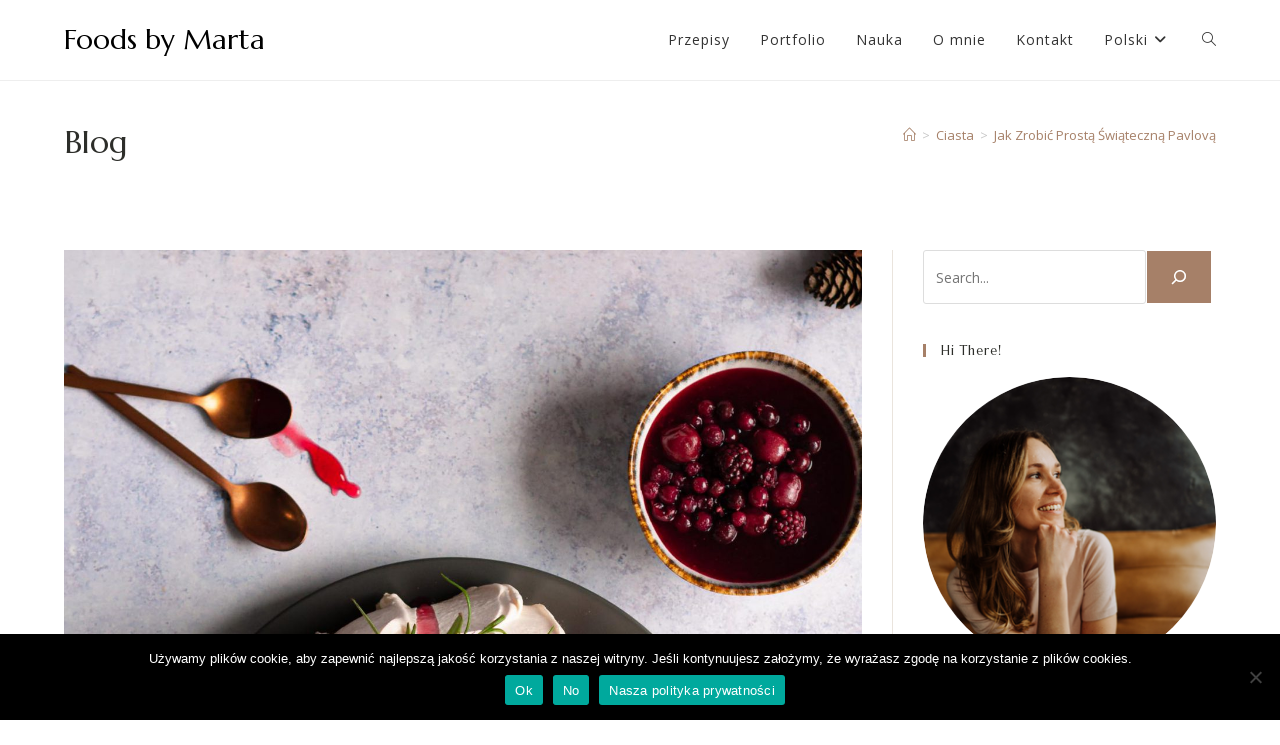

--- FILE ---
content_type: text/html; charset=UTF-8
request_url: https://foodsbymarta.com/pl/swiateczna-pavlova/
body_size: 41441
content:
<!DOCTYPE html>
<html class="html" lang="pl-PL">
<head>
	<meta charset="UTF-8">
	<link rel="profile" href="https://gmpg.org/xfn/11">

	<meta name='robots' content='index, follow, max-image-preview:large, max-snippet:-1, max-video-preview:-1' />
	<style>img:is([sizes="auto" i], [sizes^="auto," i]) { contain-intrinsic-size: 3000px 1500px }</style>
	<link rel="alternate" href="https://foodsbymarta.com/easy-christmas-pavlova/" hreflang="en" />
<link rel="alternate" href="https://foodsbymarta.com/pl/swiateczna-pavlova/" hreflang="pl" />
<link rel="pingback" href="https://foodsbymarta.com/xmlrpc.php">
<meta name="viewport" content="width=device-width, initial-scale=1">
	<!-- This site is optimized with the Yoast SEO plugin v23.9 - https://yoast.com/wordpress/plugins/seo/ -->
	<title>Prosta Świąteczna Pavlova [Przepis] &#8211; Foods by Marta</title>
	<meta name="description" content="Łatwy przepis na świąteczną Pavlovą. Udekorowana kremem, owocami i kawałkami czekolady - zachwyci każdego, kto spróbuje." />
	<link rel="canonical" href="https://foodsbymarta.com/pl/swiateczna-pavlova/" />
	<meta property="og:locale" content="pl_PL" />
	<meta property="og:locale:alternate" content="en_US" />
	<meta property="og:type" content="recipe" />
	<meta property="og:title" content="Prosta Świąteczna Pavlova [Przepis] &#8211; Foods by Marta" />
	<meta property="og:description" content="Łatwy przepis na świąteczną Pavlovą. Udekorowana kremem, owocami i kawałkami czekolady - zachwyci każdego, kto spróbuje." />
	<meta property="og:url" content="https://foodsbymarta.com/pl/swiateczna-pavlova/" />
	<meta property="og:site_name" content="Foods by Marta" />
	<meta property="article:publisher" content="https://www.facebook.com/FoodsByMarta/" />
	<meta property="article:published_time" content="2020-12-16T10:58:08+00:00" />
	<meta property="article:modified_time" content="2020-12-16T10:58:13+00:00" />
	<meta property="og:image" content="https://foodsbymarta.com/wp-content/uploads/2020/12/swiateczna-pavlova-1.jpg" />
	<meta property="og:image:width" content="1600" />
	<meta property="og:image:height" content="2400" />
	<meta property="og:image:type" content="image/jpeg" />
	<meta name="author" content="Marta" />
	<meta name="twitter:card" content="summary_large_image" />
	<meta name="twitter:label1" content="Napisane przez" />
	<meta name="twitter:data1" content="Marta" />
	<meta name="twitter:label2" content="Szacowany czas czytania" />
	<meta name="twitter:data2" content="5 minut" />
	<script type="application/ld+json" class="yoast-schema-graph">{"@context":"https://schema.org","@graph":[{"@type":"Article","@id":"https://foodsbymarta.com/pl/swiateczna-pavlova/#article","isPartOf":{"@id":"https://foodsbymarta.com/pl/swiateczna-pavlova/"},"author":{"name":"Marta","@id":"https://foodsbymarta.com/pl/strona-glowna/#/schema/person/72c854af770b1337ce33fa83e873ecac"},"headline":"Jak Zrobić Prostą Świąteczną Pavlovą","datePublished":"2020-12-16T10:58:08+00:00","dateModified":"2020-12-16T10:58:13+00:00","wordCount":943,"commentCount":0,"publisher":{"@id":"https://foodsbymarta.com/pl/strona-glowna/#organization"},"image":{"@id":"https://foodsbymarta.com/pl/swiateczna-pavlova/#primaryimage"},"thumbnailUrl":"https://foodsbymarta.com/wp-content/uploads/2020/12/swiateczna-pavlova-1.jpg","keywords":["beza","czekolada","owoce","pavlova","święta"],"articleSection":["Bezy i Pavlove","Ciasta"],"inLanguage":"pl-PL","potentialAction":[{"@type":"CommentAction","name":"Comment","target":["https://foodsbymarta.com/pl/swiateczna-pavlova/#respond"]}]},{"@type":"WebPage","@id":"https://foodsbymarta.com/pl/swiateczna-pavlova/","url":"https://foodsbymarta.com/pl/swiateczna-pavlova/","name":"Prosta Świąteczna Pavlova [Przepis] &#8211; Foods by Marta","isPartOf":{"@id":"https://foodsbymarta.com/pl/strona-glowna/#website"},"primaryImageOfPage":{"@id":"https://foodsbymarta.com/pl/swiateczna-pavlova/#primaryimage"},"image":{"@id":"https://foodsbymarta.com/pl/swiateczna-pavlova/#primaryimage"},"thumbnailUrl":"https://foodsbymarta.com/wp-content/uploads/2020/12/swiateczna-pavlova-1.jpg","datePublished":"2020-12-16T10:58:08+00:00","dateModified":"2020-12-16T10:58:13+00:00","description":"Łatwy przepis na świąteczną Pavlovą. Udekorowana kremem, owocami i kawałkami czekolady - zachwyci każdego, kto spróbuje.","breadcrumb":{"@id":"https://foodsbymarta.com/pl/swiateczna-pavlova/#breadcrumb"},"inLanguage":"pl-PL","potentialAction":[{"@type":"ReadAction","target":["https://foodsbymarta.com/pl/swiateczna-pavlova/"]}]},{"@type":"ImageObject","inLanguage":"pl-PL","@id":"https://foodsbymarta.com/pl/swiateczna-pavlova/#primaryimage","url":"https://foodsbymarta.com/wp-content/uploads/2020/12/swiateczna-pavlova-1.jpg","contentUrl":"https://foodsbymarta.com/wp-content/uploads/2020/12/swiateczna-pavlova-1.jpg","width":1600,"height":2400,"caption":"Pavlova decorated with rosemary, mascarpone frosting, stone fruit and chocolate chunks."},{"@type":"BreadcrumbList","@id":"https://foodsbymarta.com/pl/swiateczna-pavlova/#breadcrumb","itemListElement":[{"@type":"ListItem","position":1,"name":"Strona główna","item":"https://foodsbymarta.com/pl/strona-glowna/"},{"@type":"ListItem","position":2,"name":"Jak Zrobić Prostą Świąteczną Pavlovą"}]},{"@type":"WebSite","@id":"https://foodsbymarta.com/pl/strona-glowna/#website","url":"https://foodsbymarta.com/pl/strona-glowna/","name":"Foods by Marta","description":"Pyszne i pożywne pomysły na śniadania i desery, które sprawią że poczujesz się dobrze!","publisher":{"@id":"https://foodsbymarta.com/pl/strona-glowna/#organization"},"potentialAction":[{"@type":"SearchAction","target":{"@type":"EntryPoint","urlTemplate":"https://foodsbymarta.com/pl/strona-glowna/?s={search_term_string}"},"query-input":{"@type":"PropertyValueSpecification","valueRequired":true,"valueName":"search_term_string"}}],"inLanguage":"pl-PL"},{"@type":"Organization","@id":"https://foodsbymarta.com/pl/strona-glowna/#organization","name":"Foods by Marta","url":"https://foodsbymarta.com/pl/strona-glowna/","logo":{"@type":"ImageObject","inLanguage":"pl-PL","@id":"https://foodsbymarta.com/pl/strona-glowna/#/schema/logo/image/","url":"https://foodsbymarta.com/wp-content/uploads/2020/04/Profilowe.jpg","contentUrl":"https://foodsbymarta.com/wp-content/uploads/2020/04/Profilowe.jpg","width":1912,"height":2400,"caption":"Foods by Marta"},"image":{"@id":"https://foodsbymarta.com/pl/strona-glowna/#/schema/logo/image/"},"sameAs":["https://www.facebook.com/FoodsByMarta/","https://www.instagram.com/foods_by_marta/","https://pinterest.com/foodsbymarta/"]},{"@type":"Person","@id":"https://foodsbymarta.com/pl/strona-glowna/#/schema/person/72c854af770b1337ce33fa83e873ecac","name":"Marta","image":{"@type":"ImageObject","inLanguage":"pl-PL","@id":"https://foodsbymarta.com/pl/strona-glowna/#/schema/person/image/","url":"https://secure.gravatar.com/avatar/576a5a600e5577feb565b902c4170ead?s=96&d=mm&r=g","contentUrl":"https://secure.gravatar.com/avatar/576a5a600e5577feb565b902c4170ead?s=96&d=mm&r=g","caption":"Marta"}},{"@type":"Recipe","name":"Prosta Świąteczna Pavlova","author":{"@id":"https://foodsbymarta.com/pl/strona-glowna/#/schema/person/72c854af770b1337ce33fa83e873ecac"},"description":"Łatwy przepis na świąteczną Pavlovą. Udekorowana kremem, owocami i kawałkami czekolady – zachwyci każdego, kto spróbuje.","datePublished":"2020-12-16T11:58:08+00:00","image":["https://foodsbymarta.com/wp-content/uploads/2020/12/swiateczna-pavlova-1.jpg","https://foodsbymarta.com/wp-content/uploads/2020/12/swiateczna-pavlova-1-500x500.jpg","https://foodsbymarta.com/wp-content/uploads/2020/12/swiateczna-pavlova-1-500x375.jpg","https://foodsbymarta.com/wp-content/uploads/2020/12/swiateczna-pavlova-1-480x270.jpg"],"recipeYield":["16","16 porcji"],"prepTime":"PT20M","cookTime":"PT180M","totalTime":"PT200M","recipeIngredient":["6  białek ((L))","300 g cukru pudru","1  cukier waniliowy","1 łyżka mąki ziemniaczanej","1 łyżeczka octu","220 ml śmietany kremówki ((30%))","1 łyżka cukru pudru","½  cukru waniliowego","100 g ciemnej czekolady","1  puszka (400g) owoców (np. wiśni, owoców leśnych)","Sok odsączony z puszki owoców","1 łyżeczka mąki ziemniaczanej"],"recipeInstructions":[{"@type":"HowToSection","name":"Do Bezy","itemListElement":[{"@type":"HowToStep","text":"Przygotuj blachę do pieczenia wielkości piekarnika. Wyłóż ją papierem do pieczenia. Używając formy do ciasta o średnicy 28 cm, narysuj na papierze okrąg. Odstaw na bok.","name":"Przygotuj blachę do pieczenia wielkości piekarnika. Wyłóż ją papierem do pieczenia. Używając formy do ciasta o średnicy 28 cm, narysuj na papierze okrąg. Odstaw na bok.","url":"https://foodsbymarta.com/pl/swiateczna-pavlova/#wprm-recipe-1294-step-0-0"},{"@type":"HowToStep","text":"Nagrzej piekarnik do 120°C.","name":"Nagrzej piekarnik do 120°C.","url":"https://foodsbymarta.com/pl/swiateczna-pavlova/#wprm-recipe-1294-step-0-1"},{"@type":"HowToStep","text":"Do miksera planetarnego zamontować końcówkę do ubijania. Możesz również użyć miksera ręcznego i dużej miski.","name":"Do miksera planetarnego zamontować końcówkę do ubijania. Możesz również użyć miksera ręcznego i dużej miski.","url":"https://foodsbymarta.com/pl/swiateczna-pavlova/#wprm-recipe-1294-step-0-2"},{"@type":"HowToStep","text":"Białka jaj włożyć do miski miksera stojącego. Cukier odmierzyć do osobnej miski.","name":"Białka jaj włożyć do miski miksera stojącego. Cukier odmierzyć do osobnej miski.","url":"https://foodsbymarta.com/pl/swiateczna-pavlova/#wprm-recipe-1294-step-0-3"},{"@type":"HowToStep","text":"Zacznij ubijać białka jaj, najpierw na małej prędkości, powoli zwiększając ją do średniej. Ubijaj, aż białka zesztywnieją (ok. 3-5 minut).","name":"Zacznij ubijać białka jaj, najpierw na małej prędkości, powoli zwiększając ją do średniej. Ubijaj, aż białka zesztywnieją (ok. 3-5 minut).","url":"https://foodsbymarta.com/pl/swiateczna-pavlova/#wprm-recipe-1294-step-0-4"},{"@type":"HowToStep","text":"Utrzymuj mikser na średnich obrotach i zacznij dodawać cukier. Dodawaj łyżkę cukru na raz (upewnij się, że nie zmniejszasz ilości dodanego cukru), mieszając przez 30-40 sekund po każdej łyżce stołowej. Po dodaniu całego cukru mieszaj wszystko na średnich obrotach przez kolejne 2 minuty. Dodaj wanilię, skrobię ziemniaczaną i ocet i mieszaj wszystko na średnich obrotach jeszcze przez 1 minutę.","name":"Utrzymuj mikser na średnich obrotach i zacznij dodawać cukier. Dodawaj łyżkę cukru na raz (upewnij się, że nie zmniejszasz ilości dodanego cukru), mieszając przez 30-40 sekund po każdej łyżce stołowej. Po dodaniu całego cukru mieszaj wszystko na średnich obrotach przez kolejne 2 minuty. Dodaj wanilię, skrobię ziemniaczaną i ocet i mieszaj wszystko na średnich obrotach jeszcze przez 1 minutę.","url":"https://foodsbymarta.com/pl/swiateczna-pavlova/#wprm-recipe-1294-step-0-5"},{"@type":"HowToStep","text":"Za pomocą łyżki nałóż wymieszane białka na środek wcześniej narysowanego koła na papierze. Delikatnie naciśnij środek, aby utworzył się niewielki dołek i za pomocą szpatułki podnieś boki bezy.","name":"Za pomocą łyżki nałóż wymieszane białka na środek wcześniej narysowanego koła na papierze. Delikatnie naciśnij środek, aby utworzył się niewielki dołek i za pomocą szpatułki podnieś boki bezy.","url":"https://foodsbymarta.com/pl/swiateczna-pavlova/#wprm-recipe-1294-step-0-6"},{"@type":"HowToStep","text":"Umieść bezę w nagrzanym piekarniku. Piecz przez 30 minut w 120°C. Następnie zmniejsz temperaturę do 100°C i susz bezę przez kolejne 3 godziny.","name":"Umieść bezę w nagrzanym piekarniku. Piecz przez 30 minut w 120°C. Następnie zmniejsz temperaturę do 100°C i susz bezę przez kolejne 3 godziny.","url":"https://foodsbymarta.com/pl/swiateczna-pavlova/#wprm-recipe-1294-step-0-7"},{"@type":"HowToStep","text":"Po tym czasie wyjmij bezę z piekarnika i pozostaw do całkowitego ostygnięcia przed dekorowaniem i podawaniem.","name":"Po tym czasie wyjmij bezę z piekarnika i pozostaw do całkowitego ostygnięcia przed dekorowaniem i podawaniem.","url":"https://foodsbymarta.com/pl/swiateczna-pavlova/#wprm-recipe-1294-step-0-8"}]},{"@type":"HowToSection","name":"Do Kremu","itemListElement":[{"@type":"HowToStep","text":"W misce miksera umieścić śmietanę, cukier i wanilię. Ubijać przez około 1-2 minut, do czasu aż zwiększy swoją objętość i będzie sztywny. Rozłożyć krem na bezę tuż przed podaniem.","name":"W misce miksera umieścić śmietanę, cukier i wanilię. Ubijać przez około 1-2 minut, do czasu aż zwiększy swoją objętość i będzie sztywny. Rozłożyć krem na bezę tuż przed podaniem.","url":"https://foodsbymarta.com/pl/swiateczna-pavlova/#wprm-recipe-1294-step-1-0"}]},{"@type":"HowToSection","name":"Do Syropu Owocowego","itemListElement":[{"@type":"HowToStep","text":"Odcedzić owoce nad miską, pozostawiając sok owocowy. Owoce odłożyć na bok. Sok wymieszać z mąką ziemniaczaną i przelać do małego garnka. Doprowadzić do wrzenia na małym ogniu. Gotować ciągle mieszając, aż sok zacznie gęstnieć (około 2-3 minuty od momentu zagotowania).","name":"Odcedzić owoce nad miską, pozostawiając sok owocowy. Owoce odłożyć na bok. Sok wymieszać z mąką ziemniaczaną i przelać do małego garnka. Doprowadzić do wrzenia na małym ogniu. Gotować ciągle mieszając, aż sok zacznie gęstnieć (około 2-3 minuty od momentu zagotowania).","url":"https://foodsbymarta.com/pl/swiateczna-pavlova/#wprm-recipe-1294-step-2-0"}]},{"@type":"HowToSection","name":"Dekorowanie Bezy","itemListElement":[{"@type":"HowToStep","text":"Czekoladę posiekać na małe kawałki.","name":"Czekoladę posiekać na małe kawałki.","url":"https://foodsbymarta.com/pl/swiateczna-pavlova/#wprm-recipe-1294-step-3-0"},{"@type":"HowToStep","text":"Delikatnie położyć bezę na talerzu lub paterze, uważając, aby jej nie połamać. Rozprowadzić śmietanę na wierzchu bezy, ułożyć na niej odsączone owoce i kawałki czekolady na koniec polewając syropem owocowym. Za pomocą widelca pokropić odrobinę syropu owocowego po bokach bezy, tak by apetycznie po niech spływał.","name":"Delikatnie położyć bezę na talerzu lub paterze, uważając, aby jej nie połamać. Rozprowadzić śmietanę na wierzchu bezy, ułożyć na niej odsączone owoce i kawałki czekolady na koniec polewając syropem owocowym. Za pomocą widelca pokropić odrobinę syropu owocowego po bokach bezy, tak by apetycznie po niech spływał.","url":"https://foodsbymarta.com/pl/swiateczna-pavlova/#wprm-recipe-1294-step-3-1"}]}],"recipeCategory":["Dessert"],"recipeCuisine":["American"],"keywords":"beza, czekolada, owoce, pavlova, święta","@id":"https://foodsbymarta.com/pl/swiateczna-pavlova/#recipe","isPartOf":{"@id":"https://foodsbymarta.com/pl/swiateczna-pavlova/#article"},"mainEntityOfPage":"https://foodsbymarta.com/pl/swiateczna-pavlova/"}]}</script>
	<!-- / Yoast SEO plugin. -->


<link rel='dns-prefetch' href='//static.addtoany.com' />
<link rel='dns-prefetch' href='//fonts.googleapis.com' />
<link rel="alternate" type="application/rss+xml" title="Foods by Marta &raquo; Kanał z wpisami" href="https://foodsbymarta.com/pl/feed/" />
<link rel="alternate" type="application/rss+xml" title="Foods by Marta &raquo; Kanał z komentarzami" href="https://foodsbymarta.com/pl/comments/feed/" />
<link rel="alternate" type="application/rss+xml" title="Foods by Marta &raquo; Jak Zrobić Prostą Świąteczną Pavlovą Kanał z komentarzami" href="https://foodsbymarta.com/pl/swiateczna-pavlova/feed/" />
		<!-- This site uses the Google Analytics by MonsterInsights plugin v9.2.4 - Using Analytics tracking - https://www.monsterinsights.com/ -->
							<script src="//www.googletagmanager.com/gtag/js?id=G-0J3SS8J3KR"  data-cfasync="false" data-wpfc-render="false" async></script>
			<script data-cfasync="false" data-wpfc-render="false">
				var mi_version = '9.2.4';
				var mi_track_user = true;
				var mi_no_track_reason = '';
								var MonsterInsightsDefaultLocations = {"page_location":"https:\/\/foodsbymarta.com\/pl\/swiateczna-pavlova\/"};
				if ( typeof MonsterInsightsPrivacyGuardFilter === 'function' ) {
					var MonsterInsightsLocations = (typeof MonsterInsightsExcludeQuery === 'object') ? MonsterInsightsPrivacyGuardFilter( MonsterInsightsExcludeQuery ) : MonsterInsightsPrivacyGuardFilter( MonsterInsightsDefaultLocations );
				} else {
					var MonsterInsightsLocations = (typeof MonsterInsightsExcludeQuery === 'object') ? MonsterInsightsExcludeQuery : MonsterInsightsDefaultLocations;
				}

								var disableStrs = [
										'ga-disable-G-0J3SS8J3KR',
									];

				/* Function to detect opted out users */
				function __gtagTrackerIsOptedOut() {
					for (var index = 0; index < disableStrs.length; index++) {
						if (document.cookie.indexOf(disableStrs[index] + '=true') > -1) {
							return true;
						}
					}

					return false;
				}

				/* Disable tracking if the opt-out cookie exists. */
				if (__gtagTrackerIsOptedOut()) {
					for (var index = 0; index < disableStrs.length; index++) {
						window[disableStrs[index]] = true;
					}
				}

				/* Opt-out function */
				function __gtagTrackerOptout() {
					for (var index = 0; index < disableStrs.length; index++) {
						document.cookie = disableStrs[index] + '=true; expires=Thu, 31 Dec 2099 23:59:59 UTC; path=/';
						window[disableStrs[index]] = true;
					}
				}

				if ('undefined' === typeof gaOptout) {
					function gaOptout() {
						__gtagTrackerOptout();
					}
				}
								window.dataLayer = window.dataLayer || [];

				window.MonsterInsightsDualTracker = {
					helpers: {},
					trackers: {},
				};
				if (mi_track_user) {
					function __gtagDataLayer() {
						dataLayer.push(arguments);
					}

					function __gtagTracker(type, name, parameters) {
						if (!parameters) {
							parameters = {};
						}

						if (parameters.send_to) {
							__gtagDataLayer.apply(null, arguments);
							return;
						}

						if (type === 'event') {
														parameters.send_to = monsterinsights_frontend.v4_id;
							var hookName = name;
							if (typeof parameters['event_category'] !== 'undefined') {
								hookName = parameters['event_category'] + ':' + name;
							}

							if (typeof MonsterInsightsDualTracker.trackers[hookName] !== 'undefined') {
								MonsterInsightsDualTracker.trackers[hookName](parameters);
							} else {
								__gtagDataLayer('event', name, parameters);
							}
							
						} else {
							__gtagDataLayer.apply(null, arguments);
						}
					}

					__gtagTracker('js', new Date());
					__gtagTracker('set', {
						'developer_id.dZGIzZG': true,
											});
					if ( MonsterInsightsLocations.page_location ) {
						__gtagTracker('set', MonsterInsightsLocations);
					}
										__gtagTracker('config', 'G-0J3SS8J3KR', {"forceSSL":"true","anonymize_ip":"true","link_attribution":"true"} );
															window.gtag = __gtagTracker;										(function () {
						/* https://developers.google.com/analytics/devguides/collection/analyticsjs/ */
						/* ga and __gaTracker compatibility shim. */
						var noopfn = function () {
							return null;
						};
						var newtracker = function () {
							return new Tracker();
						};
						var Tracker = function () {
							return null;
						};
						var p = Tracker.prototype;
						p.get = noopfn;
						p.set = noopfn;
						p.send = function () {
							var args = Array.prototype.slice.call(arguments);
							args.unshift('send');
							__gaTracker.apply(null, args);
						};
						var __gaTracker = function () {
							var len = arguments.length;
							if (len === 0) {
								return;
							}
							var f = arguments[len - 1];
							if (typeof f !== 'object' || f === null || typeof f.hitCallback !== 'function') {
								if ('send' === arguments[0]) {
									var hitConverted, hitObject = false, action;
									if ('event' === arguments[1]) {
										if ('undefined' !== typeof arguments[3]) {
											hitObject = {
												'eventAction': arguments[3],
												'eventCategory': arguments[2],
												'eventLabel': arguments[4],
												'value': arguments[5] ? arguments[5] : 1,
											}
										}
									}
									if ('pageview' === arguments[1]) {
										if ('undefined' !== typeof arguments[2]) {
											hitObject = {
												'eventAction': 'page_view',
												'page_path': arguments[2],
											}
										}
									}
									if (typeof arguments[2] === 'object') {
										hitObject = arguments[2];
									}
									if (typeof arguments[5] === 'object') {
										Object.assign(hitObject, arguments[5]);
									}
									if ('undefined' !== typeof arguments[1].hitType) {
										hitObject = arguments[1];
										if ('pageview' === hitObject.hitType) {
											hitObject.eventAction = 'page_view';
										}
									}
									if (hitObject) {
										action = 'timing' === arguments[1].hitType ? 'timing_complete' : hitObject.eventAction;
										hitConverted = mapArgs(hitObject);
										__gtagTracker('event', action, hitConverted);
									}
								}
								return;
							}

							function mapArgs(args) {
								var arg, hit = {};
								var gaMap = {
									'eventCategory': 'event_category',
									'eventAction': 'event_action',
									'eventLabel': 'event_label',
									'eventValue': 'event_value',
									'nonInteraction': 'non_interaction',
									'timingCategory': 'event_category',
									'timingVar': 'name',
									'timingValue': 'value',
									'timingLabel': 'event_label',
									'page': 'page_path',
									'location': 'page_location',
									'title': 'page_title',
									'referrer' : 'page_referrer',
								};
								for (arg in args) {
																		if (!(!args.hasOwnProperty(arg) || !gaMap.hasOwnProperty(arg))) {
										hit[gaMap[arg]] = args[arg];
									} else {
										hit[arg] = args[arg];
									}
								}
								return hit;
							}

							try {
								f.hitCallback();
							} catch (ex) {
							}
						};
						__gaTracker.create = newtracker;
						__gaTracker.getByName = newtracker;
						__gaTracker.getAll = function () {
							return [];
						};
						__gaTracker.remove = noopfn;
						__gaTracker.loaded = true;
						window['__gaTracker'] = __gaTracker;
					})();
									} else {
										console.log("");
					(function () {
						function __gtagTracker() {
							return null;
						}

						window['__gtagTracker'] = __gtagTracker;
						window['gtag'] = __gtagTracker;
					})();
									}
			</script>
				<!-- / Google Analytics by MonsterInsights -->
		<script>
window._wpemojiSettings = {"baseUrl":"https:\/\/s.w.org\/images\/core\/emoji\/15.0.3\/72x72\/","ext":".png","svgUrl":"https:\/\/s.w.org\/images\/core\/emoji\/15.0.3\/svg\/","svgExt":".svg","source":{"concatemoji":"https:\/\/foodsbymarta.com\/wp-includes\/js\/wp-emoji-release.min.js?ver=6.7.4"}};
/*! This file is auto-generated */
!function(i,n){var o,s,e;function c(e){try{var t={supportTests:e,timestamp:(new Date).valueOf()};sessionStorage.setItem(o,JSON.stringify(t))}catch(e){}}function p(e,t,n){e.clearRect(0,0,e.canvas.width,e.canvas.height),e.fillText(t,0,0);var t=new Uint32Array(e.getImageData(0,0,e.canvas.width,e.canvas.height).data),r=(e.clearRect(0,0,e.canvas.width,e.canvas.height),e.fillText(n,0,0),new Uint32Array(e.getImageData(0,0,e.canvas.width,e.canvas.height).data));return t.every(function(e,t){return e===r[t]})}function u(e,t,n){switch(t){case"flag":return n(e,"\ud83c\udff3\ufe0f\u200d\u26a7\ufe0f","\ud83c\udff3\ufe0f\u200b\u26a7\ufe0f")?!1:!n(e,"\ud83c\uddfa\ud83c\uddf3","\ud83c\uddfa\u200b\ud83c\uddf3")&&!n(e,"\ud83c\udff4\udb40\udc67\udb40\udc62\udb40\udc65\udb40\udc6e\udb40\udc67\udb40\udc7f","\ud83c\udff4\u200b\udb40\udc67\u200b\udb40\udc62\u200b\udb40\udc65\u200b\udb40\udc6e\u200b\udb40\udc67\u200b\udb40\udc7f");case"emoji":return!n(e,"\ud83d\udc26\u200d\u2b1b","\ud83d\udc26\u200b\u2b1b")}return!1}function f(e,t,n){var r="undefined"!=typeof WorkerGlobalScope&&self instanceof WorkerGlobalScope?new OffscreenCanvas(300,150):i.createElement("canvas"),a=r.getContext("2d",{willReadFrequently:!0}),o=(a.textBaseline="top",a.font="600 32px Arial",{});return e.forEach(function(e){o[e]=t(a,e,n)}),o}function t(e){var t=i.createElement("script");t.src=e,t.defer=!0,i.head.appendChild(t)}"undefined"!=typeof Promise&&(o="wpEmojiSettingsSupports",s=["flag","emoji"],n.supports={everything:!0,everythingExceptFlag:!0},e=new Promise(function(e){i.addEventListener("DOMContentLoaded",e,{once:!0})}),new Promise(function(t){var n=function(){try{var e=JSON.parse(sessionStorage.getItem(o));if("object"==typeof e&&"number"==typeof e.timestamp&&(new Date).valueOf()<e.timestamp+604800&&"object"==typeof e.supportTests)return e.supportTests}catch(e){}return null}();if(!n){if("undefined"!=typeof Worker&&"undefined"!=typeof OffscreenCanvas&&"undefined"!=typeof URL&&URL.createObjectURL&&"undefined"!=typeof Blob)try{var e="postMessage("+f.toString()+"("+[JSON.stringify(s),u.toString(),p.toString()].join(",")+"));",r=new Blob([e],{type:"text/javascript"}),a=new Worker(URL.createObjectURL(r),{name:"wpTestEmojiSupports"});return void(a.onmessage=function(e){c(n=e.data),a.terminate(),t(n)})}catch(e){}c(n=f(s,u,p))}t(n)}).then(function(e){for(var t in e)n.supports[t]=e[t],n.supports.everything=n.supports.everything&&n.supports[t],"flag"!==t&&(n.supports.everythingExceptFlag=n.supports.everythingExceptFlag&&n.supports[t]);n.supports.everythingExceptFlag=n.supports.everythingExceptFlag&&!n.supports.flag,n.DOMReady=!1,n.readyCallback=function(){n.DOMReady=!0}}).then(function(){return e}).then(function(){var e;n.supports.everything||(n.readyCallback(),(e=n.source||{}).concatemoji?t(e.concatemoji):e.wpemoji&&e.twemoji&&(t(e.twemoji),t(e.wpemoji)))}))}((window,document),window._wpemojiSettings);
</script>
<style id='wp-emoji-styles-inline-css'>

	img.wp-smiley, img.emoji {
		display: inline !important;
		border: none !important;
		box-shadow: none !important;
		height: 1em !important;
		width: 1em !important;
		margin: 0 0.07em !important;
		vertical-align: -0.1em !important;
		background: none !important;
		padding: 0 !important;
	}
</style>
<link rel='stylesheet' id='wp-block-library-css' href='https://foodsbymarta.com/wp-includes/css/dist/block-library/style.min.css?ver=6.7.4' media='all' />
<style id='wp-block-library-theme-inline-css'>
.wp-block-audio :where(figcaption){color:#555;font-size:13px;text-align:center}.is-dark-theme .wp-block-audio :where(figcaption){color:#ffffffa6}.wp-block-audio{margin:0 0 1em}.wp-block-code{border:1px solid #ccc;border-radius:4px;font-family:Menlo,Consolas,monaco,monospace;padding:.8em 1em}.wp-block-embed :where(figcaption){color:#555;font-size:13px;text-align:center}.is-dark-theme .wp-block-embed :where(figcaption){color:#ffffffa6}.wp-block-embed{margin:0 0 1em}.blocks-gallery-caption{color:#555;font-size:13px;text-align:center}.is-dark-theme .blocks-gallery-caption{color:#ffffffa6}:root :where(.wp-block-image figcaption){color:#555;font-size:13px;text-align:center}.is-dark-theme :root :where(.wp-block-image figcaption){color:#ffffffa6}.wp-block-image{margin:0 0 1em}.wp-block-pullquote{border-bottom:4px solid;border-top:4px solid;color:currentColor;margin-bottom:1.75em}.wp-block-pullquote cite,.wp-block-pullquote footer,.wp-block-pullquote__citation{color:currentColor;font-size:.8125em;font-style:normal;text-transform:uppercase}.wp-block-quote{border-left:.25em solid;margin:0 0 1.75em;padding-left:1em}.wp-block-quote cite,.wp-block-quote footer{color:currentColor;font-size:.8125em;font-style:normal;position:relative}.wp-block-quote:where(.has-text-align-right){border-left:none;border-right:.25em solid;padding-left:0;padding-right:1em}.wp-block-quote:where(.has-text-align-center){border:none;padding-left:0}.wp-block-quote.is-large,.wp-block-quote.is-style-large,.wp-block-quote:where(.is-style-plain){border:none}.wp-block-search .wp-block-search__label{font-weight:700}.wp-block-search__button{border:1px solid #ccc;padding:.375em .625em}:where(.wp-block-group.has-background){padding:1.25em 2.375em}.wp-block-separator.has-css-opacity{opacity:.4}.wp-block-separator{border:none;border-bottom:2px solid;margin-left:auto;margin-right:auto}.wp-block-separator.has-alpha-channel-opacity{opacity:1}.wp-block-separator:not(.is-style-wide):not(.is-style-dots){width:100px}.wp-block-separator.has-background:not(.is-style-dots){border-bottom:none;height:1px}.wp-block-separator.has-background:not(.is-style-wide):not(.is-style-dots){height:2px}.wp-block-table{margin:0 0 1em}.wp-block-table td,.wp-block-table th{word-break:normal}.wp-block-table :where(figcaption){color:#555;font-size:13px;text-align:center}.is-dark-theme .wp-block-table :where(figcaption){color:#ffffffa6}.wp-block-video :where(figcaption){color:#555;font-size:13px;text-align:center}.is-dark-theme .wp-block-video :where(figcaption){color:#ffffffa6}.wp-block-video{margin:0 0 1em}:root :where(.wp-block-template-part.has-background){margin-bottom:0;margin-top:0;padding:1.25em 2.375em}
</style>
<style id='classic-theme-styles-inline-css'>
/*! This file is auto-generated */
.wp-block-button__link{color:#fff;background-color:#32373c;border-radius:9999px;box-shadow:none;text-decoration:none;padding:calc(.667em + 2px) calc(1.333em + 2px);font-size:1.125em}.wp-block-file__button{background:#32373c;color:#fff;text-decoration:none}
</style>
<style id='global-styles-inline-css'>
:root{--wp--preset--aspect-ratio--square: 1;--wp--preset--aspect-ratio--4-3: 4/3;--wp--preset--aspect-ratio--3-4: 3/4;--wp--preset--aspect-ratio--3-2: 3/2;--wp--preset--aspect-ratio--2-3: 2/3;--wp--preset--aspect-ratio--16-9: 16/9;--wp--preset--aspect-ratio--9-16: 9/16;--wp--preset--color--black: #000000;--wp--preset--color--cyan-bluish-gray: #abb8c3;--wp--preset--color--white: #ffffff;--wp--preset--color--pale-pink: #f78da7;--wp--preset--color--vivid-red: #cf2e2e;--wp--preset--color--luminous-vivid-orange: #ff6900;--wp--preset--color--luminous-vivid-amber: #fcb900;--wp--preset--color--light-green-cyan: #7bdcb5;--wp--preset--color--vivid-green-cyan: #00d084;--wp--preset--color--pale-cyan-blue: #8ed1fc;--wp--preset--color--vivid-cyan-blue: #0693e3;--wp--preset--color--vivid-purple: #9b51e0;--wp--preset--gradient--vivid-cyan-blue-to-vivid-purple: linear-gradient(135deg,rgba(6,147,227,1) 0%,rgb(155,81,224) 100%);--wp--preset--gradient--light-green-cyan-to-vivid-green-cyan: linear-gradient(135deg,rgb(122,220,180) 0%,rgb(0,208,130) 100%);--wp--preset--gradient--luminous-vivid-amber-to-luminous-vivid-orange: linear-gradient(135deg,rgba(252,185,0,1) 0%,rgba(255,105,0,1) 100%);--wp--preset--gradient--luminous-vivid-orange-to-vivid-red: linear-gradient(135deg,rgba(255,105,0,1) 0%,rgb(207,46,46) 100%);--wp--preset--gradient--very-light-gray-to-cyan-bluish-gray: linear-gradient(135deg,rgb(238,238,238) 0%,rgb(169,184,195) 100%);--wp--preset--gradient--cool-to-warm-spectrum: linear-gradient(135deg,rgb(74,234,220) 0%,rgb(151,120,209) 20%,rgb(207,42,186) 40%,rgb(238,44,130) 60%,rgb(251,105,98) 80%,rgb(254,248,76) 100%);--wp--preset--gradient--blush-light-purple: linear-gradient(135deg,rgb(255,206,236) 0%,rgb(152,150,240) 100%);--wp--preset--gradient--blush-bordeaux: linear-gradient(135deg,rgb(254,205,165) 0%,rgb(254,45,45) 50%,rgb(107,0,62) 100%);--wp--preset--gradient--luminous-dusk: linear-gradient(135deg,rgb(255,203,112) 0%,rgb(199,81,192) 50%,rgb(65,88,208) 100%);--wp--preset--gradient--pale-ocean: linear-gradient(135deg,rgb(255,245,203) 0%,rgb(182,227,212) 50%,rgb(51,167,181) 100%);--wp--preset--gradient--electric-grass: linear-gradient(135deg,rgb(202,248,128) 0%,rgb(113,206,126) 100%);--wp--preset--gradient--midnight: linear-gradient(135deg,rgb(2,3,129) 0%,rgb(40,116,252) 100%);--wp--preset--font-size--small: 13px;--wp--preset--font-size--medium: 20px;--wp--preset--font-size--large: 36px;--wp--preset--font-size--x-large: 42px;--wp--preset--spacing--20: 0.44rem;--wp--preset--spacing--30: 0.67rem;--wp--preset--spacing--40: 1rem;--wp--preset--spacing--50: 1.5rem;--wp--preset--spacing--60: 2.25rem;--wp--preset--spacing--70: 3.38rem;--wp--preset--spacing--80: 5.06rem;--wp--preset--shadow--natural: 6px 6px 9px rgba(0, 0, 0, 0.2);--wp--preset--shadow--deep: 12px 12px 50px rgba(0, 0, 0, 0.4);--wp--preset--shadow--sharp: 6px 6px 0px rgba(0, 0, 0, 0.2);--wp--preset--shadow--outlined: 6px 6px 0px -3px rgba(255, 255, 255, 1), 6px 6px rgba(0, 0, 0, 1);--wp--preset--shadow--crisp: 6px 6px 0px rgba(0, 0, 0, 1);}:where(.is-layout-flex){gap: 0.5em;}:where(.is-layout-grid){gap: 0.5em;}body .is-layout-flex{display: flex;}.is-layout-flex{flex-wrap: wrap;align-items: center;}.is-layout-flex > :is(*, div){margin: 0;}body .is-layout-grid{display: grid;}.is-layout-grid > :is(*, div){margin: 0;}:where(.wp-block-columns.is-layout-flex){gap: 2em;}:where(.wp-block-columns.is-layout-grid){gap: 2em;}:where(.wp-block-post-template.is-layout-flex){gap: 1.25em;}:where(.wp-block-post-template.is-layout-grid){gap: 1.25em;}.has-black-color{color: var(--wp--preset--color--black) !important;}.has-cyan-bluish-gray-color{color: var(--wp--preset--color--cyan-bluish-gray) !important;}.has-white-color{color: var(--wp--preset--color--white) !important;}.has-pale-pink-color{color: var(--wp--preset--color--pale-pink) !important;}.has-vivid-red-color{color: var(--wp--preset--color--vivid-red) !important;}.has-luminous-vivid-orange-color{color: var(--wp--preset--color--luminous-vivid-orange) !important;}.has-luminous-vivid-amber-color{color: var(--wp--preset--color--luminous-vivid-amber) !important;}.has-light-green-cyan-color{color: var(--wp--preset--color--light-green-cyan) !important;}.has-vivid-green-cyan-color{color: var(--wp--preset--color--vivid-green-cyan) !important;}.has-pale-cyan-blue-color{color: var(--wp--preset--color--pale-cyan-blue) !important;}.has-vivid-cyan-blue-color{color: var(--wp--preset--color--vivid-cyan-blue) !important;}.has-vivid-purple-color{color: var(--wp--preset--color--vivid-purple) !important;}.has-black-background-color{background-color: var(--wp--preset--color--black) !important;}.has-cyan-bluish-gray-background-color{background-color: var(--wp--preset--color--cyan-bluish-gray) !important;}.has-white-background-color{background-color: var(--wp--preset--color--white) !important;}.has-pale-pink-background-color{background-color: var(--wp--preset--color--pale-pink) !important;}.has-vivid-red-background-color{background-color: var(--wp--preset--color--vivid-red) !important;}.has-luminous-vivid-orange-background-color{background-color: var(--wp--preset--color--luminous-vivid-orange) !important;}.has-luminous-vivid-amber-background-color{background-color: var(--wp--preset--color--luminous-vivid-amber) !important;}.has-light-green-cyan-background-color{background-color: var(--wp--preset--color--light-green-cyan) !important;}.has-vivid-green-cyan-background-color{background-color: var(--wp--preset--color--vivid-green-cyan) !important;}.has-pale-cyan-blue-background-color{background-color: var(--wp--preset--color--pale-cyan-blue) !important;}.has-vivid-cyan-blue-background-color{background-color: var(--wp--preset--color--vivid-cyan-blue) !important;}.has-vivid-purple-background-color{background-color: var(--wp--preset--color--vivid-purple) !important;}.has-black-border-color{border-color: var(--wp--preset--color--black) !important;}.has-cyan-bluish-gray-border-color{border-color: var(--wp--preset--color--cyan-bluish-gray) !important;}.has-white-border-color{border-color: var(--wp--preset--color--white) !important;}.has-pale-pink-border-color{border-color: var(--wp--preset--color--pale-pink) !important;}.has-vivid-red-border-color{border-color: var(--wp--preset--color--vivid-red) !important;}.has-luminous-vivid-orange-border-color{border-color: var(--wp--preset--color--luminous-vivid-orange) !important;}.has-luminous-vivid-amber-border-color{border-color: var(--wp--preset--color--luminous-vivid-amber) !important;}.has-light-green-cyan-border-color{border-color: var(--wp--preset--color--light-green-cyan) !important;}.has-vivid-green-cyan-border-color{border-color: var(--wp--preset--color--vivid-green-cyan) !important;}.has-pale-cyan-blue-border-color{border-color: var(--wp--preset--color--pale-cyan-blue) !important;}.has-vivid-cyan-blue-border-color{border-color: var(--wp--preset--color--vivid-cyan-blue) !important;}.has-vivid-purple-border-color{border-color: var(--wp--preset--color--vivid-purple) !important;}.has-vivid-cyan-blue-to-vivid-purple-gradient-background{background: var(--wp--preset--gradient--vivid-cyan-blue-to-vivid-purple) !important;}.has-light-green-cyan-to-vivid-green-cyan-gradient-background{background: var(--wp--preset--gradient--light-green-cyan-to-vivid-green-cyan) !important;}.has-luminous-vivid-amber-to-luminous-vivid-orange-gradient-background{background: var(--wp--preset--gradient--luminous-vivid-amber-to-luminous-vivid-orange) !important;}.has-luminous-vivid-orange-to-vivid-red-gradient-background{background: var(--wp--preset--gradient--luminous-vivid-orange-to-vivid-red) !important;}.has-very-light-gray-to-cyan-bluish-gray-gradient-background{background: var(--wp--preset--gradient--very-light-gray-to-cyan-bluish-gray) !important;}.has-cool-to-warm-spectrum-gradient-background{background: var(--wp--preset--gradient--cool-to-warm-spectrum) !important;}.has-blush-light-purple-gradient-background{background: var(--wp--preset--gradient--blush-light-purple) !important;}.has-blush-bordeaux-gradient-background{background: var(--wp--preset--gradient--blush-bordeaux) !important;}.has-luminous-dusk-gradient-background{background: var(--wp--preset--gradient--luminous-dusk) !important;}.has-pale-ocean-gradient-background{background: var(--wp--preset--gradient--pale-ocean) !important;}.has-electric-grass-gradient-background{background: var(--wp--preset--gradient--electric-grass) !important;}.has-midnight-gradient-background{background: var(--wp--preset--gradient--midnight) !important;}.has-small-font-size{font-size: var(--wp--preset--font-size--small) !important;}.has-medium-font-size{font-size: var(--wp--preset--font-size--medium) !important;}.has-large-font-size{font-size: var(--wp--preset--font-size--large) !important;}.has-x-large-font-size{font-size: var(--wp--preset--font-size--x-large) !important;}
:where(.wp-block-post-template.is-layout-flex){gap: 1.25em;}:where(.wp-block-post-template.is-layout-grid){gap: 1.25em;}
:where(.wp-block-columns.is-layout-flex){gap: 2em;}:where(.wp-block-columns.is-layout-grid){gap: 2em;}
:root :where(.wp-block-pullquote){font-size: 1.5em;line-height: 1.6;}
</style>
<link rel='stylesheet' id='cookie-notice-front-css' href='https://foodsbymarta.com/wp-content/plugins/cookie-notice/css/front.min.css?ver=2.5.3' media='all' />
<link rel='stylesheet' id='elementor-frontend-css' href='https://foodsbymarta.com/wp-content/plugins/elementor/assets/css/frontend.min.css?ver=3.25.10' media='all' />
<link rel='stylesheet' id='elementor-post-189-css' href='https://foodsbymarta.com/wp-content/uploads/elementor/css/post-189.css?ver=1753206124' media='all' />
<link rel='stylesheet' id='font-awesome-css' href='https://foodsbymarta.com/wp-content/themes/oceanwp/assets/fonts/fontawesome/css/all.min.css?ver=6.4.2' media='all' />
<link rel='stylesheet' id='simple-line-icons-css' href='https://foodsbymarta.com/wp-content/themes/oceanwp/assets/css/third/simple-line-icons.min.css?ver=2.4.0' media='all' />
<link rel='stylesheet' id='oceanwp-style-css' href='https://foodsbymarta.com/wp-content/themes/oceanwp/assets/css/style.min.css?ver=4.0.2' media='all' />
<style id='oceanwp-style-inline-css'>
div.wpforms-container-full .wpforms-form input[type=submit]:hover,
			div.wpforms-container-full .wpforms-form input[type=submit]:focus,
			div.wpforms-container-full .wpforms-form input[type=submit]:active,
			div.wpforms-container-full .wpforms-form button[type=submit]:hover,
			div.wpforms-container-full .wpforms-form button[type=submit]:focus,
			div.wpforms-container-full .wpforms-form button[type=submit]:active,
			div.wpforms-container-full .wpforms-form .wpforms-page-button:hover,
			div.wpforms-container-full .wpforms-form .wpforms-page-button:active,
			div.wpforms-container-full .wpforms-form .wpforms-page-button:focus {
				border: none;
			}
</style>
<link rel='stylesheet' id='oceanwp-google-font-open-sans-css' href='//fonts.googleapis.com/css?family=Open+Sans%3A100%2C200%2C300%2C400%2C500%2C600%2C700%2C800%2C900%2C100i%2C200i%2C300i%2C400i%2C500i%2C600i%2C700i%2C800i%2C900i&#038;subset=latin&#038;display=swap&#038;ver=6.7.4' media='all' />
<link rel='stylesheet' id='oceanwp-google-font-marcellus-css' href='//fonts.googleapis.com/css?family=Marcellus%3A100%2C200%2C300%2C400%2C500%2C600%2C700%2C800%2C900%2C100i%2C200i%2C300i%2C400i%2C500i%2C600i%2C700i%2C800i%2C900i&#038;subset=latin&#038;display=swap&#038;ver=6.7.4' media='all' />
<link rel='stylesheet' id='oceanwp-google-font-cormorant-garamond-css' href='//fonts.googleapis.com/css?family=Cormorant+Garamond%3A100%2C200%2C300%2C400%2C500%2C600%2C700%2C800%2C900%2C100i%2C200i%2C300i%2C400i%2C500i%2C600i%2C700i%2C800i%2C900i&#038;subset=latin&#038;display=swap&#038;ver=6.7.4' media='all' />
<link rel='stylesheet' id='oceanwp-google-font-amiri-css' href='//fonts.googleapis.com/css?family=Amiri%3A100%2C200%2C300%2C400%2C500%2C600%2C700%2C800%2C900%2C100i%2C200i%2C300i%2C400i%2C500i%2C600i%2C700i%2C800i%2C900i&#038;subset=latin&#038;display=swap&#038;ver=6.7.4' media='all' />
<link rel='stylesheet' id='addtoany-css' href='https://foodsbymarta.com/wp-content/plugins/add-to-any/addtoany.min.css?ver=1.16' media='all' />
<link rel='stylesheet' id='sib-front-css-css' href='https://foodsbymarta.com/wp-content/plugins/mailin/css/mailin-front.css?ver=6.7.4' media='all' />
<link rel='stylesheet' id='oe-widgets-style-css' href='https://foodsbymarta.com/wp-content/plugins/ocean-extra/assets/css/widgets.css?ver=6.7.4' media='all' />
<link rel='stylesheet' id='google-fonts-1-css' href='https://fonts.googleapis.com/css?family=Open+Sans%3A100%2C100italic%2C200%2C200italic%2C300%2C300italic%2C400%2C400italic%2C500%2C500italic%2C600%2C600italic%2C700%2C700italic%2C800%2C800italic%2C900%2C900italic%7CMarcellus%3A100%2C100italic%2C200%2C200italic%2C300%2C300italic%2C400%2C400italic%2C500%2C500italic%2C600%2C600italic%2C700%2C700italic%2C800%2C800italic%2C900%2C900italic&#038;display=auto&#038;subset=latin-ext&#038;ver=6.7.4' media='all' />
<link rel='stylesheet' id='elementor-icons-shared-0-css' href='https://foodsbymarta.com/wp-content/plugins/elementor/assets/lib/font-awesome/css/fontawesome.min.css?ver=5.15.3' media='all' />
<link rel='stylesheet' id='elementor-icons-fa-brands-css' href='https://foodsbymarta.com/wp-content/plugins/elementor/assets/lib/font-awesome/css/brands.min.css?ver=5.15.3' media='all' />
<link rel="preconnect" href="https://fonts.gstatic.com/" crossorigin><script src="https://foodsbymarta.com/wp-content/plugins/google-analytics-for-wordpress/assets/js/frontend-gtag.min.js?ver=9.2.4" id="monsterinsights-frontend-script-js" async data-wp-strategy="async"></script>
<script data-cfasync="false" data-wpfc-render="false" id='monsterinsights-frontend-script-js-extra'>var monsterinsights_frontend = {"js_events_tracking":"true","download_extensions":"doc,pdf,ppt,zip,xls,docx,pptx,xlsx","inbound_paths":"[{\"path\":\"\\\/go\\\/\",\"label\":\"affiliate\"},{\"path\":\"\\\/recommend\\\/\",\"label\":\"affiliate\"}]","home_url":"https:\/\/foodsbymarta.com","hash_tracking":"false","v4_id":"G-0J3SS8J3KR"};</script>
<script id="addtoany-core-js-before">
window.a2a_config=window.a2a_config||{};a2a_config.callbacks=[];a2a_config.overlays=[];a2a_config.templates={};a2a_localize = {
	Share: "Share",
	Save: "Save",
	Subscribe: "Subscribe",
	Email: "Email",
	Bookmark: "Bookmark",
	ShowAll: "Show all",
	ShowLess: "Show less",
	FindServices: "Find service(s)",
	FindAnyServiceToAddTo: "Instantly find any service to add to",
	PoweredBy: "Powered by",
	ShareViaEmail: "Share via email",
	SubscribeViaEmail: "Subscribe via email",
	BookmarkInYourBrowser: "Bookmark in your browser",
	BookmarkInstructions: "Press Ctrl+D or \u2318+D to bookmark this page",
	AddToYourFavorites: "Add to your favorites",
	SendFromWebOrProgram: "Send from any email address or email program",
	EmailProgram: "Email program",
	More: "More&#8230;",
	ThanksForSharing: "Thanks for sharing!",
	ThanksForFollowing: "Thanks for following!"
};

a2a_config.icon_color="#7a7a7a";
</script>
<script defer src="https://static.addtoany.com/menu/page.js" id="addtoany-core-js"></script>
<script src="https://foodsbymarta.com/wp-includes/js/jquery/jquery.min.js?ver=3.7.1" id="jquery-core-js"></script>
<script src="https://foodsbymarta.com/wp-includes/js/jquery/jquery-migrate.min.js?ver=3.4.1" id="jquery-migrate-js"></script>
<script defer src="https://foodsbymarta.com/wp-content/plugins/add-to-any/addtoany.min.js?ver=1.1" id="addtoany-jquery-js"></script>
<script id="cookie-notice-front-js-before">
var cnArgs = {"ajaxUrl":"https:\/\/foodsbymarta.com\/wp-admin\/admin-ajax.php","nonce":"a6815ff5a8","hideEffect":"fade","position":"bottom","onScroll":false,"onScrollOffset":100,"onClick":false,"cookieName":"cookie_notice_accepted","cookieTime":2592000,"cookieTimeRejected":2592000,"globalCookie":false,"redirection":false,"cache":false,"revokeCookies":false,"revokeCookiesOpt":"automatic"};
</script>
<script src="https://foodsbymarta.com/wp-content/plugins/cookie-notice/js/front.min.js?ver=2.5.3" id="cookie-notice-front-js"></script>
<script id="sib-front-js-js-extra">
var sibErrMsg = {"invalidMail":"Please fill out valid email address","requiredField":"Please fill out required fields","invalidDateFormat":"Please fill out valid date format","invalidSMSFormat":"Please fill out valid phone number"};
var ajax_sib_front_object = {"ajax_url":"https:\/\/foodsbymarta.com\/wp-admin\/admin-ajax.php","ajax_nonce":"9891a42911","flag_url":"https:\/\/foodsbymarta.com\/wp-content\/plugins\/mailin\/img\/flags\/"};
</script>
<script src="https://foodsbymarta.com/wp-content/plugins/mailin/js/mailin-front.js?ver=1732553469" id="sib-front-js-js"></script>
<link rel="https://api.w.org/" href="https://foodsbymarta.com/wp-json/" /><link rel="alternate" title="JSON" type="application/json" href="https://foodsbymarta.com/wp-json/wp/v2/posts/1291" /><link rel="EditURI" type="application/rsd+xml" title="RSD" href="https://foodsbymarta.com/xmlrpc.php?rsd" />
<meta name="generator" content="WordPress 6.7.4" />
<link rel='shortlink' href='https://foodsbymarta.com/?p=1291' />
<link rel="alternate" title="oEmbed (JSON)" type="application/json+oembed" href="https://foodsbymarta.com/wp-json/oembed/1.0/embed?url=https%3A%2F%2Ffoodsbymarta.com%2Fpl%2Fswiateczna-pavlova%2F" />
<link rel="alternate" title="oEmbed (XML)" type="text/xml+oembed" href="https://foodsbymarta.com/wp-json/oembed/1.0/embed?url=https%3A%2F%2Ffoodsbymarta.com%2Fpl%2Fswiateczna-pavlova%2F&#038;format=xml" />
<script async src="https://pagead2.googlesyndication.com/pagead/js/adsbygoogle.js?client=ca-pub-1330549150462006"
     crossorigin="anonymous"></script><style id="mystickymenu" type="text/css">#mysticky-nav { width:100%; position: static; height: auto !important; }#mysticky-nav.wrapfixed { position:fixed; left: 0px; margin-top:0px;  z-index: 99990; -webkit-transition: 0.3s; -moz-transition: 0.3s; -o-transition: 0.3s; transition: 0.3s; -ms-filter:"progid:DXImageTransform.Microsoft.Alpha(Opacity=90)"; filter: alpha(opacity=90); opacity:0.9; background-color: #ffffff;}#mysticky-nav.wrapfixed .myfixed{ background-color: #ffffff; position: relative;top: auto;left: auto;right: auto;}#mysticky-nav .myfixed { margin:0 auto; float:none; border:0px; background:none; max-width:100%; }</style>			<style type="text/css">
																															</style>
			<style type="text/css"> .tippy-box[data-theme~="wprm"] { background-color: #333333; color: #FFFFFF; } .tippy-box[data-theme~="wprm"][data-placement^="top"] > .tippy-arrow::before { border-top-color: #333333; } .tippy-box[data-theme~="wprm"][data-placement^="bottom"] > .tippy-arrow::before { border-bottom-color: #333333; } .tippy-box[data-theme~="wprm"][data-placement^="left"] > .tippy-arrow::before { border-left-color: #333333; } .tippy-box[data-theme~="wprm"][data-placement^="right"] > .tippy-arrow::before { border-right-color: #333333; } .tippy-box[data-theme~="wprm"] a { color: #FFFFFF; } .wprm-comment-rating svg { width: 18px !important; height: 18px !important; } img.wprm-comment-rating { width: 90px !important; height: 18px !important; } body { --comment-rating-star-color: #343434; } body { --wprm-popup-font-size: 16px; } body { --wprm-popup-background: #ffffff; } body { --wprm-popup-title: #000000; } body { --wprm-popup-content: #444444; } body { --wprm-popup-button-background: #444444; } body { --wprm-popup-button-text: #ffffff; }</style><style type="text/css">.wprm-glossary-term {color: #5A822B;text-decoration: underline;cursor: help;}</style><meta name="generator" content="Elementor 3.25.10; features: additional_custom_breakpoints, e_optimized_control_loading; settings: css_print_method-external, google_font-enabled, font_display-auto">
			<style>
				.e-con.e-parent:nth-of-type(n+4):not(.e-lazyloaded):not(.e-no-lazyload),
				.e-con.e-parent:nth-of-type(n+4):not(.e-lazyloaded):not(.e-no-lazyload) * {
					background-image: none !important;
				}
				@media screen and (max-height: 1024px) {
					.e-con.e-parent:nth-of-type(n+3):not(.e-lazyloaded):not(.e-no-lazyload),
					.e-con.e-parent:nth-of-type(n+3):not(.e-lazyloaded):not(.e-no-lazyload) * {
						background-image: none !important;
					}
				}
				@media screen and (max-height: 640px) {
					.e-con.e-parent:nth-of-type(n+2):not(.e-lazyloaded):not(.e-no-lazyload),
					.e-con.e-parent:nth-of-type(n+2):not(.e-lazyloaded):not(.e-no-lazyload) * {
						background-image: none !important;
					}
				}
			</style>
			<link rel="icon" href="https://foodsbymarta.com/wp-content/uploads/2020/04/cropped-shortcut-32x32.png" sizes="32x32" />
<link rel="icon" href="https://foodsbymarta.com/wp-content/uploads/2020/04/cropped-shortcut-192x192.png" sizes="192x192" />
<link rel="apple-touch-icon" href="https://foodsbymarta.com/wp-content/uploads/2020/04/cropped-shortcut-180x180.png" />
<meta name="msapplication-TileImage" content="https://foodsbymarta.com/wp-content/uploads/2020/04/cropped-shortcut-270x270.png" />
		<style id="wp-custom-css">
			.page-id-2262 .trail-items{display:none !important}.page-id-2702 .trail-items{display:none !important}.page-id-2702 .page-title{display:none !important}		</style>
		<!-- OceanWP CSS -->
<style type="text/css">
/* Colors */a:hover,a.light:hover,.theme-heading .text::before,.theme-heading .text::after,#top-bar-content >a:hover,#top-bar-social li.oceanwp-email a:hover,#site-navigation-wrap .dropdown-menu >li >a:hover,#site-header.medium-header #medium-searchform button:hover,.oceanwp-mobile-menu-icon a:hover,.blog-entry.post .blog-entry-header .entry-title a:hover,.blog-entry.post .blog-entry-readmore a:hover,.blog-entry.thumbnail-entry .blog-entry-category a,ul.meta li a:hover,.dropcap,.single nav.post-navigation .nav-links .title,body .related-post-title a:hover,body #wp-calendar caption,body .contact-info-widget.default i,body .contact-info-widget.big-icons i,body .custom-links-widget .oceanwp-custom-links li a:hover,body .custom-links-widget .oceanwp-custom-links li a:hover:before,body .posts-thumbnails-widget li a:hover,body .social-widget li.oceanwp-email a:hover,.comment-author .comment-meta .comment-reply-link,#respond #cancel-comment-reply-link:hover,#footer-widgets .footer-box a:hover,#footer-bottom a:hover,#footer-bottom #footer-bottom-menu a:hover,.sidr a:hover,.sidr-class-dropdown-toggle:hover,.sidr-class-menu-item-has-children.active >a,.sidr-class-menu-item-has-children.active >a >.sidr-class-dropdown-toggle,input[type=checkbox]:checked:before{color:#a68068}.single nav.post-navigation .nav-links .title .owp-icon use,.blog-entry.post .blog-entry-readmore a:hover .owp-icon use,body .contact-info-widget.default .owp-icon use,body .contact-info-widget.big-icons .owp-icon use{stroke:#a68068}input[type="button"],input[type="reset"],input[type="submit"],button[type="submit"],.button,#site-navigation-wrap .dropdown-menu >li.btn >a >span,.thumbnail:hover i,.thumbnail:hover .link-post-svg-icon,.post-quote-content,.omw-modal .omw-close-modal,body .contact-info-widget.big-icons li:hover i,body .contact-info-widget.big-icons li:hover .owp-icon,body div.wpforms-container-full .wpforms-form input[type=submit],body div.wpforms-container-full .wpforms-form button[type=submit],body div.wpforms-container-full .wpforms-form .wpforms-page-button{background-color:#a68068}.widget-title{border-color:#a68068}blockquote{border-color:#a68068}.wp-block-quote{border-color:#a68068}#searchform-dropdown{border-color:#a68068}.dropdown-menu .sub-menu{border-color:#a68068}.blog-entry.large-entry .blog-entry-readmore a:hover{border-color:#a68068}.oceanwp-newsletter-form-wrap input[type="email"]:focus{border-color:#a68068}.social-widget li.oceanwp-email a:hover{border-color:#a68068}#respond #cancel-comment-reply-link:hover{border-color:#a68068}body .contact-info-widget.big-icons li:hover i{border-color:#a68068}body .contact-info-widget.big-icons li:hover .owp-icon{border-color:#a68068}#footer-widgets .oceanwp-newsletter-form-wrap input[type="email"]:focus{border-color:#a68068}input[type="button"]:hover,input[type="reset"]:hover,input[type="submit"]:hover,button[type="submit"]:hover,input[type="button"]:focus,input[type="reset"]:focus,input[type="submit"]:focus,button[type="submit"]:focus,.button:hover,.button:focus,#site-navigation-wrap .dropdown-menu >li.btn >a:hover >span,.post-quote-author,.omw-modal .omw-close-modal:hover,body div.wpforms-container-full .wpforms-form input[type=submit]:hover,body div.wpforms-container-full .wpforms-form button[type=submit]:hover,body div.wpforms-container-full .wpforms-form .wpforms-page-button:hover{background-color:#5d5354}table th,table td,hr,.content-area,body.content-left-sidebar #content-wrap .content-area,.content-left-sidebar .content-area,#top-bar-wrap,#site-header,#site-header.top-header #search-toggle,.dropdown-menu ul li,.centered-minimal-page-header,.blog-entry.post,.blog-entry.grid-entry .blog-entry-inner,.blog-entry.thumbnail-entry .blog-entry-bottom,.single-post .entry-title,.single .entry-share-wrap .entry-share,.single .entry-share,.single .entry-share ul li a,.single nav.post-navigation,.single nav.post-navigation .nav-links .nav-previous,#author-bio,#author-bio .author-bio-avatar,#author-bio .author-bio-social li a,#related-posts,#comments,.comment-body,#respond #cancel-comment-reply-link,#blog-entries .type-page,.page-numbers a,.page-numbers span:not(.elementor-screen-only),.page-links span,body #wp-calendar caption,body #wp-calendar th,body #wp-calendar tbody,body .contact-info-widget.default i,body .contact-info-widget.big-icons i,body .contact-info-widget.big-icons .owp-icon,body .contact-info-widget.default .owp-icon,body .posts-thumbnails-widget li,body .tagcloud a{border-color:#eae4dd}a{color:#a68068}a .owp-icon use{stroke:#a68068}a:hover{color:#5d5354}a:hover .owp-icon use{stroke:#5d5354}body .theme-button,body input[type="submit"],body button[type="submit"],body button,body .button,body div.wpforms-container-full .wpforms-form input[type=submit],body div.wpforms-container-full .wpforms-form button[type=submit],body div.wpforms-container-full .wpforms-form .wpforms-page-button{background-color:#a68068}body .theme-button:hover,body input[type="submit"]:hover,body button[type="submit"]:hover,body button:hover,body .button:hover,body div.wpforms-container-full .wpforms-form input[type=submit]:hover,body div.wpforms-container-full .wpforms-form input[type=submit]:active,body div.wpforms-container-full .wpforms-form button[type=submit]:hover,body div.wpforms-container-full .wpforms-form button[type=submit]:active,body div.wpforms-container-full .wpforms-form .wpforms-page-button:hover,body div.wpforms-container-full .wpforms-form .wpforms-page-button:active{background-color:#5d5354}body .theme-button,body input[type="submit"],body button[type="submit"],body button,body .button,body div.wpforms-container-full .wpforms-form input[type=submit],body div.wpforms-container-full .wpforms-form button[type=submit],body div.wpforms-container-full .wpforms-form .wpforms-page-button{border-color:#ffffff}body .theme-button:hover,body input[type="submit"]:hover,body button[type="submit"]:hover,body button:hover,body .button:hover,body div.wpforms-container-full .wpforms-form input[type=submit]:hover,body div.wpforms-container-full .wpforms-form input[type=submit]:active,body div.wpforms-container-full .wpforms-form button[type=submit]:hover,body div.wpforms-container-full .wpforms-form button[type=submit]:active,body div.wpforms-container-full .wpforms-form .wpforms-page-button:hover,body div.wpforms-container-full .wpforms-form .wpforms-page-button:active{border-color:#ffffff}.page-header .page-subheading{color:#ddcebe}.site-breadcrumbs a,.background-image-page-header .site-breadcrumbs a{color:#a68068}.site-breadcrumbs a .owp-icon use,.background-image-page-header .site-breadcrumbs a .owp-icon use{stroke:#a68068}.site-breadcrumbs a:hover,.background-image-page-header .site-breadcrumbs a:hover{color:#5d5354}.site-breadcrumbs a:hover .owp-icon use,.background-image-page-header .site-breadcrumbs a:hover .owp-icon use{stroke:#5d5354}body{color:#2d2e2a}h1,h2,h3,h4,h5,h6,.theme-heading,.widget-title,.oceanwp-widget-recent-posts-title,.comment-reply-title,.entry-title,.sidebar-box .widget-title{color:#2d2e2a}h1{color:#2d2e2a}/* OceanWP Style Settings CSS */.theme-button,input[type="submit"],button[type="submit"],button,.button,body div.wpforms-container-full .wpforms-form input[type=submit],body div.wpforms-container-full .wpforms-form button[type=submit],body div.wpforms-container-full .wpforms-form .wpforms-page-button{border-style:solid}.theme-button,input[type="submit"],button[type="submit"],button,.button,body div.wpforms-container-full .wpforms-form input[type=submit],body div.wpforms-container-full .wpforms-form button[type=submit],body div.wpforms-container-full .wpforms-form .wpforms-page-button{border-width:1px}form input[type="text"],form input[type="password"],form input[type="email"],form input[type="url"],form input[type="date"],form input[type="month"],form input[type="time"],form input[type="datetime"],form input[type="datetime-local"],form input[type="week"],form input[type="number"],form input[type="search"],form input[type="tel"],form input[type="color"],form select,form textarea,.woocommerce .woocommerce-checkout .select2-container--default .select2-selection--single{border-style:solid}body div.wpforms-container-full .wpforms-form input[type=date],body div.wpforms-container-full .wpforms-form input[type=datetime],body div.wpforms-container-full .wpforms-form input[type=datetime-local],body div.wpforms-container-full .wpforms-form input[type=email],body div.wpforms-container-full .wpforms-form input[type=month],body div.wpforms-container-full .wpforms-form input[type=number],body div.wpforms-container-full .wpforms-form input[type=password],body div.wpforms-container-full .wpforms-form input[type=range],body div.wpforms-container-full .wpforms-form input[type=search],body div.wpforms-container-full .wpforms-form input[type=tel],body div.wpforms-container-full .wpforms-form input[type=text],body div.wpforms-container-full .wpforms-form input[type=time],body div.wpforms-container-full .wpforms-form input[type=url],body div.wpforms-container-full .wpforms-form input[type=week],body div.wpforms-container-full .wpforms-form select,body div.wpforms-container-full .wpforms-form textarea{border-style:solid}form input[type="text"],form input[type="password"],form input[type="email"],form input[type="url"],form input[type="date"],form input[type="month"],form input[type="time"],form input[type="datetime"],form input[type="datetime-local"],form input[type="week"],form input[type="number"],form input[type="search"],form input[type="tel"],form input[type="color"],form select,form textarea{border-radius:3px}body div.wpforms-container-full .wpforms-form input[type=date],body div.wpforms-container-full .wpforms-form input[type=datetime],body div.wpforms-container-full .wpforms-form input[type=datetime-local],body div.wpforms-container-full .wpforms-form input[type=email],body div.wpforms-container-full .wpforms-form input[type=month],body div.wpforms-container-full .wpforms-form input[type=number],body div.wpforms-container-full .wpforms-form input[type=password],body div.wpforms-container-full .wpforms-form input[type=range],body div.wpforms-container-full .wpforms-form input[type=search],body div.wpforms-container-full .wpforms-form input[type=tel],body div.wpforms-container-full .wpforms-form input[type=text],body div.wpforms-container-full .wpforms-form input[type=time],body div.wpforms-container-full .wpforms-form input[type=url],body div.wpforms-container-full .wpforms-form input[type=week],body div.wpforms-container-full .wpforms-form select,body div.wpforms-container-full .wpforms-form textarea{border-radius:3px}#scroll-top{background-color:#ddcebe}#scroll-top:hover{background-color:#5d5354}/* Header */#site-logo #site-logo-inner,.oceanwp-social-menu .social-menu-inner,#site-header.full_screen-header .menu-bar-inner,.after-header-content .after-header-content-inner{height:80px}#site-navigation-wrap .dropdown-menu >li >a,.oceanwp-mobile-menu-icon a,.mobile-menu-close,.after-header-content-inner >a{line-height:80px}#site-header.has-header-media .overlay-header-media{background-color:rgba(0,0,0,0.5)}#site-header{border-color:#eeeeee}#site-header.transparent-header{background-color:#ffffff}#site-logo a.site-logo-text{color:#000000}#site-logo a.site-logo-text:hover{color:#555555}#site-navigation-wrap .dropdown-menu >li >a,.oceanwp-mobile-menu-icon a,#searchform-header-replace-close{color:#333333}#site-navigation-wrap .dropdown-menu >li >a .owp-icon use,.oceanwp-mobile-menu-icon a .owp-icon use,#searchform-header-replace-close .owp-icon use{stroke:#333333}#site-navigation-wrap .dropdown-menu >li >a:hover,.oceanwp-mobile-menu-icon a:hover,#searchform-header-replace-close:hover{color:#555555}#site-navigation-wrap .dropdown-menu >li >a:hover .owp-icon use,.oceanwp-mobile-menu-icon a:hover .owp-icon use,#searchform-header-replace-close:hover .owp-icon use{stroke:#555555}#site-navigation-wrap .dropdown-menu >.current-menu-item >a,#site-navigation-wrap .dropdown-menu >.current-menu-ancestor >a,#site-navigation-wrap .dropdown-menu >.current-menu-item >a:hover,#site-navigation-wrap .dropdown-menu >.current-menu-ancestor >a:hover{color:#828282}.navigation li.mega-cat .mega-cat-title{color:#333333}/* Blog CSS */.blog-entry.post .blog-entry-header .entry-title a{color:#2d2e2a}/* Sidebar */.sidebar-box .widget-title{color:#2d2e2a}.sidebar-box,.footer-box{color:#5d5354}/* Footer Widgets */#footer-widgets{background-color:#ffffff}/* Footer Copyright */#footer-bottom{background-color:#ffffff}#footer-bottom,#footer-bottom p{color:#333333}#footer-bottom a:hover,#footer-bottom #footer-bottom-menu a:hover{color:#555555}.page-header{background-color:#ffffff}/* Typography */body{font-family:Open Sans;font-size:16px;line-height:1.8;font-weight:400;color:#2d2e2a}h1,h2,h3,h4,h5,h6,.theme-heading,.widget-title,.oceanwp-widget-recent-posts-title,.comment-reply-title,.entry-title,.sidebar-box .widget-title{font-family:Marcellus;line-height:1.4;font-weight:400}h1{font-size:28px;line-height:1.4;font-weight:500}h2{font-size:32px;line-height:1.4;font-weight:500}h3{font-family:Marcellus;font-size:22px;line-height:1.4;font-weight:500}h4{font-size:17px;line-height:1.4}h5{font-size:14px;line-height:1.4}h6{font-size:15px;line-height:1.4}.page-header .page-header-title,.page-header.background-image-page-header .page-header-title{font-family:Marcellus;font-size:32px;line-height:1.4}.page-header .page-subheading{font-family:Marcellus;font-size:15px;line-height:1.8}.site-breadcrumbs,.site-breadcrumbs a{font-size:13px;line-height:1.4}#top-bar-content,#top-bar-social-alt{font-size:12px;line-height:1.8}#site-logo a.site-logo-text{font-family:Marcellus;font-size:28px;line-height:1.4}#site-navigation-wrap .dropdown-menu >li >a,#site-header.full_screen-header .fs-dropdown-menu >li >a,#site-header.top-header #site-navigation-wrap .dropdown-menu >li >a,#site-header.center-header #site-navigation-wrap .dropdown-menu >li >a,#site-header.medium-header #site-navigation-wrap .dropdown-menu >li >a,.oceanwp-mobile-menu-icon a{font-family:Open Sans;font-size:14px;letter-spacing:1px;font-weight:400}.dropdown-menu ul li a.menu-link,#site-header.full_screen-header .fs-dropdown-menu ul.sub-menu li a{font-family:Open Sans;font-size:12px;line-height:1.2;letter-spacing:.6px}.sidr-class-dropdown-menu li a,a.sidr-class-toggle-sidr-close,#mobile-dropdown ul li a,body #mobile-fullscreen ul li a{font-family:Cormorant Garamond;font-size:15px;line-height:1.8}.blog-entry.post .blog-entry-header .entry-title a{font-family:Marcellus;font-size:28px;line-height:1.4}.ocean-single-post-header .single-post-title{font-size:34px;line-height:1.4;letter-spacing:.6px}.ocean-single-post-header ul.meta-item li,.ocean-single-post-header ul.meta-item li a{font-size:13px;line-height:1.4;letter-spacing:.6px}.ocean-single-post-header .post-author-name,.ocean-single-post-header .post-author-name a{font-size:14px;line-height:1.4;letter-spacing:.6px}.ocean-single-post-header .post-author-description{font-size:12px;line-height:1.4;letter-spacing:.6px}.single-post .entry-title{font-family:Marcellus;font-size:46px;line-height:1.4;letter-spacing:.6px}.single-post ul.meta li,.single-post ul.meta li a{font-size:14px;line-height:1.4;letter-spacing:.6px}.sidebar-box .widget-title,.sidebar-box.widget_block .wp-block-heading{font-family:Marcellus;font-size:13px;line-height:1;letter-spacing:1px}.sidebar-box,.footer-box{font-family:Open Sans}#footer-widgets .footer-box .widget-title{font-size:13px;line-height:1;letter-spacing:1px}#footer-bottom #copyright{font-family:Amiri;font-size:12px;line-height:1;letter-spacing:.3px;font-weight:500}#footer-bottom #footer-bottom-menu{font-size:12px;line-height:1}.woocommerce-store-notice.demo_store{line-height:2;letter-spacing:1.5px}.demo_store .woocommerce-store-notice__dismiss-link{line-height:2;letter-spacing:1.5px}.woocommerce ul.products li.product li.title h2,.woocommerce ul.products li.product li.title a{font-size:14px;line-height:1.5}.woocommerce ul.products li.product li.category,.woocommerce ul.products li.product li.category a{font-size:12px;line-height:1}.woocommerce ul.products li.product .price{font-size:18px;line-height:1}.woocommerce ul.products li.product .button,.woocommerce ul.products li.product .product-inner .added_to_cart{font-size:12px;line-height:1.5;letter-spacing:1px}.woocommerce ul.products li.owp-woo-cond-notice span,.woocommerce ul.products li.owp-woo-cond-notice a{font-size:16px;line-height:1;letter-spacing:1px;font-weight:600;text-transform:capitalize}.woocommerce div.product .product_title{font-size:24px;line-height:1.4;letter-spacing:.6px}.woocommerce div.product p.price{font-size:36px;line-height:1}.woocommerce .owp-btn-normal .summary form button.button,.woocommerce .owp-btn-big .summary form button.button,.woocommerce .owp-btn-very-big .summary form button.button{font-size:12px;line-height:1.5;letter-spacing:1px;text-transform:uppercase}.woocommerce div.owp-woo-single-cond-notice span,.woocommerce div.owp-woo-single-cond-notice a{font-size:18px;line-height:2;letter-spacing:1.5px;font-weight:600;text-transform:capitalize}.ocean-preloader--active .preloader-after-content{font-size:20px;line-height:1.8;letter-spacing:.6px}
</style></head>

<body class="post-template-default single single-post postid-1291 single-format-standard wp-embed-responsive cookies-not-set oceanwp-theme dropdown-mobile has-transparent-header default-breakpoint has-sidebar content-right-sidebar post-in-category-bezy-pavlove post-in-category-ciasta has-breadcrumbs elementor-default elementor-kit-28" itemscope="itemscope" itemtype="https://schema.org/Article">

	
	
	<div id="outer-wrap" class="site clr">

		<a class="skip-link screen-reader-text" href="#main">Koniec treści</a>

		
		<div id="wrap" class="clr">

			
				<div id="transparent-header-wrap" class="clr">
	
<header id="site-header" class="transparent-header header-replace center-logo clr" data-height="80" itemscope="itemscope" itemtype="https://schema.org/WPHeader" role="banner">

	
					
			<div id="site-header-inner" class="clr container">

				
				

<div id="site-logo" class="clr" itemscope itemtype="https://schema.org/Brand" >

	
	<div id="site-logo-inner" class="clr">

						<a href="https://foodsbymarta.com/pl/strona-glowna/" rel="home" class="site-title site-logo-text" >Foods by Marta</a>
				
	</div><!-- #site-logo-inner -->

	
	
</div><!-- #site-logo -->

			<div id="site-navigation-wrap" class="clr">
			
			
			
			<nav id="site-navigation" class="navigation main-navigation clr" itemscope="itemscope" itemtype="https://schema.org/SiteNavigationElement" role="navigation" >

				<ul id="menu-main-top-menu-pl" class="main-menu dropdown-menu sf-menu"><li id="menu-item-480" class="menu-item menu-item-type-post_type menu-item-object-page menu-item-480"><a href="https://foodsbymarta.com/pl/przepisy/" class="menu-link"><span class="text-wrap">Przepisy</span></a></li><li id="menu-item-1478" class="menu-item menu-item-type-custom menu-item-object-custom menu-item-1478"><a target="_blank" href="https://marta-grabowska-brzeczek.pl/" class="menu-link"><span class="text-wrap">Portfolio</span></a></li><li id="menu-item-2110" class="menu-item menu-item-type-custom menu-item-object-custom menu-item-2110"><a target="_blank" href="https://strefakursow.pl/kursy/fotografia_i_wideo/kurs_fotografia_kulinarna.html?ref=242685" class="menu-link"><span class="text-wrap">Nauka</span></a></li><li id="menu-item-484" class="menu-item menu-item-type-post_type menu-item-object-page menu-item-484"><a href="https://foodsbymarta.com/pl/o-mnie/" class="menu-link"><span class="text-wrap">O mnie</span></a></li><li id="menu-item-482" class="menu-item menu-item-type-post_type menu-item-object-page menu-item-482"><a href="https://foodsbymarta.com/pl/kontakt/" class="menu-link"><span class="text-wrap">Kontakt</span></a></li><li id="menu-item-485" class="pll-parent-menu-item menu-item menu-item-type-custom menu-item-object-custom current-menu-parent menu-item-has-children dropdown menu-item-485"><a href="#pll_switcher" class="menu-link"><span class="text-wrap">Polski<i class="nav-arrow fa fa-angle-down" aria-hidden="true" role="img"></i></span></a>
<ul class="sub-menu">
	<li id="menu-item-485-en" class="lang-item lang-item-52 lang-item-en lang-item-first menu-item menu-item-type-custom menu-item-object-custom menu-item-485-en"><a href="https://foodsbymarta.com/easy-christmas-pavlova/" hreflang="en-US" lang="en-US" class="menu-link"><span class="text-wrap">English</span></a></li>	<li id="menu-item-485-pl" class="lang-item lang-item-62 lang-item-pl current-lang menu-item menu-item-type-custom menu-item-object-custom menu-item-485-pl"><a href="https://foodsbymarta.com/pl/swiateczna-pavlova/" hreflang="pl-PL" lang="pl-PL" class="menu-link"><span class="text-wrap">Polski</span></a></li></ul>
</li><li class="search-toggle-li" ><a href="https://foodsbymarta.com/#" class="site-search-toggle search-header-replace-toggle"><span class="screen-reader-text">Toggle website search</span><i class=" icon-magnifier" aria-hidden="true" role="img"></i></a></li></ul>
<div id="searchform-header-replace" class="header-searchform-wrap clr" >
<form method="get" action="https://foodsbymarta.com/pl/strona-glowna/" class="header-searchform">
		<span class="screen-reader-text">Search this website</span>
		<input aria-label="Submit search" type="search" name="s" autocomplete="off" value="" placeholder="Wpisz, a następnie naciśnij enter, aby wyszukać ..." />
				<input type="hidden" name="lang" value="pl" />	</form>
	<span id="searchform-header-replace-close" aria-label="Close this search form"><i class=" icon-close" aria-hidden="true" role="img"></i></span>
</div><!-- #searchform-header-replace -->

			</nav><!-- #site-navigation -->

			
			
					</div><!-- #site-navigation-wrap -->
			
		
	
				
	
	<div class="oceanwp-mobile-menu-icon clr mobile-right">

		
		
		
		<a href="https://foodsbymarta.com/#mobile-menu-toggle" class="mobile-menu"  aria-label="Mobile Menu">
							<i class="fa fa-bars" aria-hidden="true"></i>
						</a>

		
		
		
	</div><!-- #oceanwp-mobile-menu-navbar -->

	

			</div><!-- #site-header-inner -->

			
<div id="mobile-dropdown" class="clr" >

	<nav class="clr" itemscope="itemscope" itemtype="https://schema.org/SiteNavigationElement">

		<ul id="menu-main-top-menu-pl-1" class="menu"><li class="menu-item menu-item-type-post_type menu-item-object-page menu-item-480"><a href="https://foodsbymarta.com/pl/przepisy/">Przepisy</a></li>
<li class="menu-item menu-item-type-custom menu-item-object-custom menu-item-1478"><a target="_blank" href="https://marta-grabowska-brzeczek.pl/">Portfolio</a></li>
<li class="menu-item menu-item-type-custom menu-item-object-custom menu-item-2110"><a target="_blank" href="https://strefakursow.pl/kursy/fotografia_i_wideo/kurs_fotografia_kulinarna.html?ref=242685">Nauka</a></li>
<li class="menu-item menu-item-type-post_type menu-item-object-page menu-item-484"><a href="https://foodsbymarta.com/pl/o-mnie/">O mnie</a></li>
<li class="menu-item menu-item-type-post_type menu-item-object-page menu-item-482"><a href="https://foodsbymarta.com/pl/kontakt/">Kontakt</a></li>
<li class="pll-parent-menu-item menu-item menu-item-type-custom menu-item-object-custom current-menu-parent menu-item-has-children menu-item-485"><a href="#pll_switcher">Polski</a>
<ul class="sub-menu">
	<li class="lang-item lang-item-52 lang-item-en lang-item-first menu-item menu-item-type-custom menu-item-object-custom menu-item-485-en"><a href="https://foodsbymarta.com/easy-christmas-pavlova/" hreflang="en-US" lang="en-US">English</a></li>
	<li class="lang-item lang-item-62 lang-item-pl current-lang menu-item menu-item-type-custom menu-item-object-custom menu-item-485-pl"><a href="https://foodsbymarta.com/pl/swiateczna-pavlova/" hreflang="pl-PL" lang="pl-PL">Polski</a></li>
</ul>
</li>
<li class="search-toggle-li" ><a href="https://foodsbymarta.com/#" class="site-search-toggle search-header-replace-toggle"><span class="screen-reader-text">Toggle website search</span><i class=" icon-magnifier" aria-hidden="true" role="img"></i></a></li></ul>
<div id="mobile-menu-search" class="clr">
	<form aria-label="Search this website" method="get" action="https://foodsbymarta.com/pl/strona-glowna/" class="mobile-searchform">
		<input aria-label="Insert search query" value="" class="field" id="ocean-mobile-search-1" type="search" name="s" autocomplete="off" placeholder="Wyszukiwanie" />
		<button aria-label="Submit search" type="submit" class="searchform-submit">
			<i class=" icon-magnifier" aria-hidden="true" role="img"></i>		</button>
				<input type="hidden" name="lang" value="pl" />	</form>
</div><!-- .mobile-menu-search -->

	</nav>

</div>

			
			
		
		
</header><!-- #site-header -->

	</div>
	
			
			<main id="main" class="site-main clr"  role="main">

				

<header class="page-header">

	
	<div class="container clr page-header-inner">

		
			<h1 class="page-header-title clr" itemprop="headline">Blog</h1>

			
		
		<nav role="navigation" aria-label="Breadcrumbs" class="site-breadcrumbs clr position-"><ol class="trail-items" itemscope itemtype="http://schema.org/BreadcrumbList"><meta name="numberOfItems" content="3" /><meta name="itemListOrder" content="Ascending" /><li class="trail-item trail-begin" itemprop="itemListElement" itemscope itemtype="https://schema.org/ListItem"><a href="https://foodsbymarta.com/pl/strona-glowna" rel="home" aria-label="Strona Główna" itemprop="item"><span itemprop="name"><i class=" icon-home" aria-hidden="true" role="img"></i><span class="breadcrumb-home has-icon">Strona Główna</span></span></a><span class="breadcrumb-sep">></span><meta itemprop="position" content="1" /></li><li class="trail-item" itemprop="itemListElement" itemscope itemtype="https://schema.org/ListItem"><a href="https://foodsbymarta.com/pl/category/ciasta/" itemprop="item"><span itemprop="name">Ciasta</span></a><span class="breadcrumb-sep">></span><meta itemprop="position" content="2" /></li><li class="trail-item trail-end" itemprop="itemListElement" itemscope itemtype="https://schema.org/ListItem"><span itemprop="name"><a href="https://foodsbymarta.com/pl/swiateczna-pavlova/">Jak Zrobić Prostą Świąteczną Pavlovą</a></span><meta itemprop="position" content="3" /></li></ol></nav>
	</div><!-- .page-header-inner -->

	
	
</header><!-- .page-header -->


	
	<div id="content-wrap" class="container clr">

		
		<div id="primary" class="content-area clr">

			
			<div id="content" class="site-content clr">

				
				
<article id="post-1291">

	
<div class="thumbnail">

	<img fetchpriority="high" width="1600" height="2400" src="https://foodsbymarta.com/wp-content/uploads/2020/12/swiateczna-pavlova-1.jpg" class="attachment-full size-full wp-post-image" alt="You are currently viewing Jak Zrobić Prostą Świąteczną Pavlovą" itemprop="image" decoding="async" srcset="https://foodsbymarta.com/wp-content/uploads/2020/12/swiateczna-pavlova-1.jpg 1600w, https://foodsbymarta.com/wp-content/uploads/2020/12/swiateczna-pavlova-1-200x300.jpg 200w, https://foodsbymarta.com/wp-content/uploads/2020/12/swiateczna-pavlova-1-683x1024.jpg 683w, https://foodsbymarta.com/wp-content/uploads/2020/12/swiateczna-pavlova-1-768x1152.jpg 768w, https://foodsbymarta.com/wp-content/uploads/2020/12/swiateczna-pavlova-1-1024x1536.jpg 1024w, https://foodsbymarta.com/wp-content/uploads/2020/12/swiateczna-pavlova-1-1365x2048.jpg 1365w" sizes="(max-width: 1600px) 100vw, 1600px" />
</div><!-- .thumbnail -->


<header class="entry-header clr">
	<h2 class="single-post-title entry-title" itemprop="headline">Jak Zrobić Prostą Świąteczną Pavlovą</h2><!-- .single-post-title -->
</header><!-- .entry-header -->


<ul class="meta ospm-default clr">

	
					<li class="meta-author" itemprop="name"><span class="screen-reader-text">Post author:</span><i class=" icon-user" aria-hidden="true" role="img"></i><a href="https://foodsbymarta.com/pl/author/martag/" title="Wpisy od Marta" rel="author"  itemprop="author" itemscope="itemscope" itemtype="https://schema.org/Person">Marta</a></li>
		
		
		
		
		
		
	
		
					<li class="meta-date" itemprop="datePublished"><span class="screen-reader-text">Post published:</span><i class=" icon-clock" aria-hidden="true" role="img"></i>16 grudnia 2020</li>
		
		
		
		
		
	
		
		
		
					<li class="meta-cat"><span class="screen-reader-text">Post category:</span><i class=" icon-folder" aria-hidden="true" role="img"></i><a href="https://foodsbymarta.com/pl/category/bezy-pavlove/" rel="category tag">Bezy i Pavlove</a> <span class="owp-sep">/</span> <a href="https://foodsbymarta.com/pl/category/ciasta/" rel="category tag">Ciasta</a></li>
		
		
		
	
		
		
		
		
		
					<li class="meta-comments"><span class="screen-reader-text">Post comments:</span><i class=" icon-bubble" aria-hidden="true" role="img"></i><a href="https://foodsbymarta.com/pl/swiateczna-pavlova/#respond" class="comments-link" >0 Komentarzy</a></li>
		
	
</ul>



<div class="entry-content clr" itemprop="text">
	<div class="wprm-recipe wprm-recipe-snippet wprm-recipe-template-snippet-basic-buttons"><a href="#recipe" data-recipe="1294" style="color: #ffffff;background-color: #000000;border-color: #333333;border-radius: 3px;padding: 5px 8px;" class="wprm-recipe-jump wprm-recipe-link wprm-jump-to-recipe-shortcode wprm-block-text-normal wprm-recipe-jump-inline-button wprm-recipe-link-inline-button wprm-color-accent"><span class="wprm-recipe-icon wprm-recipe-jump-icon"><svg xmlns="http://www.w3.org/2000/svg" width="16" height="16" viewBox="0 0 24 24"><g class="nc-icon-wrapper" fill="#ffffff"><path data-color="color-2" d="M9,2h6c0.6,0,1-0.4,1-1s-0.4-1-1-1H9C8.4,0,8,0.4,8,1S8.4,2,9,2z"></path> <path fill="#ffffff" d="M16,11V5c0-0.6-0.4-1-1-1H9C8.4,4,8,4.4,8,5v6H1.9L12,23.6L22.1,11H16z"></path></g></svg></span> Skocz do przepisu</a>

<a href="https://foodsbymarta.com/pl/strona-glowna/wprm_print/prosta-swiateczna-pavlova" style="color: #ffffff;background-color: #000000;border-color: #333333;border-radius: 3px;padding: 5px 8px;" class="wprm-recipe-print wprm-recipe-link wprm-print-recipe-shortcode wprm-block-text-normal wprm-recipe-print-inline-button wprm-recipe-link-inline-button wprm-color-accent" data-recipe-id="1294" data-template="" target="_blank" rel="nofollow"><span class="wprm-recipe-icon wprm-recipe-print-icon"><svg xmlns="http://www.w3.org/2000/svg" xmlns:xlink="http://www.w3.org/1999/xlink" x="0px" y="0px" width="16px" height="16px" viewBox="0 0 24 24"><g ><path fill="#ffffff" d="M19,5.09V1c0-0.552-0.448-1-1-1H6C5.448,0,5,0.448,5,1v4.09C2.167,5.569,0,8.033,0,11v7c0,0.552,0.448,1,1,1h4v4c0,0.552,0.448,1,1,1h12c0.552,0,1-0.448,1-1v-4h4c0.552,0,1-0.448,1-1v-7C24,8.033,21.833,5.569,19,5.09z M7,2h10v3H7V2z M17,22H7v-9h10V22z M18,10c-0.552,0-1-0.448-1-1c0-0.552,0.448-1,1-1s1,0.448,1,1C19,9.552,18.552,10,18,10z"/></g></svg></span> Wydrukuj przepis</a></div>
<p class="has-drop-cap"><em>Łatwy przepis na świąteczną Pavlovą. Udekorowana kremem, owocami i kawałkami czekolady &#8211; zachwyci każdego, kto spróbuje.</em></p>



<figure class="wp-block-image size-large"><img decoding="async" width="683" height="1024" src="https://foodsbymarta.com/wp-content/uploads/2020/12/swiateczna-pavlova-4-683x1024.jpg" alt="Stone fruit topping in a bowl, with fruit juice compote on the side." class="wp-image-1272" srcset="https://foodsbymarta.com/wp-content/uploads/2020/12/swiateczna-pavlova-4-683x1024.jpg 683w, https://foodsbymarta.com/wp-content/uploads/2020/12/swiateczna-pavlova-4-200x300.jpg 200w, https://foodsbymarta.com/wp-content/uploads/2020/12/swiateczna-pavlova-4-768x1152.jpg 768w, https://foodsbymarta.com/wp-content/uploads/2020/12/swiateczna-pavlova-4-1024x1536.jpg 1024w, https://foodsbymarta.com/wp-content/uploads/2020/12/swiateczna-pavlova-4-1365x2048.jpg 1365w, https://foodsbymarta.com/wp-content/uploads/2020/12/swiateczna-pavlova-4.jpg 1600w" sizes="(max-width: 683px) 100vw, 683px" /></figure>



<h2 class="wp-block-heading">Składniki w Tym Przepisie na Świąteczną Pavlovą</h2>



<ul class="wp-block-list"><li>Białka jaj &#8211; podstawa tego ciasta. Do tego przepisu użyłam białek dużych jaj, ale jeśli masz w domu średnie jajka po prostu dodaj 1 dodatkowe białko. Jeśli używasz małych jajek, użyj 2 białek więcej.</li><li>Cukier puder &#8211; zdecydowanie polecam użycie cukru pudru zamiast zwykłego diamentu. Łatwiej się rozpuści i pomoże Ci uzyskać doskonałą konsystencję ciasta.</li><li>Ekstrakt waniliowy &#8211; kto nie lubi waniliowego aromatu w ciastach!</li><li>Skrobia ziemniaczana &#8211; pomoże prawidłowo ustabilizować bezę. Możesz zamienić skrobię ziemniaczaną na mąkę kukurydzianą w proporcji 1:1.</li><li>Ocet (np. ryżowy) &#8211; ocet możesz też zamienić na sok z cytryny. Ten składnik pomoże zachować konsystencję bezy i nada jej chrupiącą zewnętrzną warstwę.</li></ul>



<figure class="wp-block-image size-large"><img decoding="async" width="683" height="1024" src="https://foodsbymarta.com/wp-content/uploads/2020/12/swiateczna-pavlova-2-683x1024.jpg" alt="Pavlova decorated with rosemary, mascarpone frosting, stone fruit and chocolate chunks." class="wp-image-1274" srcset="https://foodsbymarta.com/wp-content/uploads/2020/12/swiateczna-pavlova-2-683x1024.jpg 683w, https://foodsbymarta.com/wp-content/uploads/2020/12/swiateczna-pavlova-2-200x300.jpg 200w, https://foodsbymarta.com/wp-content/uploads/2020/12/swiateczna-pavlova-2-768x1152.jpg 768w, https://foodsbymarta.com/wp-content/uploads/2020/12/swiateczna-pavlova-2-1024x1536.jpg 1024w, https://foodsbymarta.com/wp-content/uploads/2020/12/swiateczna-pavlova-2-1365x2048.jpg 1365w, https://foodsbymarta.com/wp-content/uploads/2020/12/swiateczna-pavlova-2.jpg 1600w" sizes="(max-width: 683px) 100vw, 683px" /></figure>



<h2 class="wp-block-heading">Świąteczna Pavlova &#8211; Pomysły na Dekoracje</h2>



<p>Bezy mają nieskończone możliwości, jeśli chodzi o ich dekorowanie. Jeśli zastanawiasz się, z czym możesz je przyrządzić to podrzucam Ci kilka pomysłów:</p>



<ul class="wp-block-list"><li>krem z mascarpone i kawałki świeżych pomarańczy;</li><li>krem cytrynowy (jak <a href="https://foodsbymarta.com/pl/mini-bezy-z-kremem-cytrynowym/" target="_blank" rel="noreferrer noopener">w tym przepisie</a>);</li><li>bita śmietana połączona z rozpuszczoną czekoladą, wiśnie na wierzchu.</li></ul>



<figure class="wp-block-image size-large"><img loading="lazy" decoding="async" width="683" height="1024" src="https://foodsbymarta.com/wp-content/uploads/2020/12/swiateczna-pavlova-5-683x1024.jpg" alt="Stone fruit topping with fruit compote in a bowl, decorated pavlova on the side." class="wp-image-1275" srcset="https://foodsbymarta.com/wp-content/uploads/2020/12/swiateczna-pavlova-5-683x1024.jpg 683w, https://foodsbymarta.com/wp-content/uploads/2020/12/swiateczna-pavlova-5-200x300.jpg 200w, https://foodsbymarta.com/wp-content/uploads/2020/12/swiateczna-pavlova-5-768x1152.jpg 768w, https://foodsbymarta.com/wp-content/uploads/2020/12/swiateczna-pavlova-5-1024x1536.jpg 1024w, https://foodsbymarta.com/wp-content/uploads/2020/12/swiateczna-pavlova-5-1365x2048.jpg 1365w, https://foodsbymarta.com/wp-content/uploads/2020/12/swiateczna-pavlova-5.jpg 1600w" sizes="(max-width: 683px) 100vw, 683px" /></figure>



<h2 class="wp-block-heading">Świąteczna Pavlova &#8211; Co Robić a Czego Nie Robić</h2>



<p>No dobrze. Jest przepis, są pomysły na to jak ją udekorować. A co robić żeby beza zawsze się udawała? </p>



<p><strong><span style="text-decoration: underline;">TAK</span></strong></p>



<ul class="wp-block-list"><li>przed użyciem wytrzyj do sucha naczynie w którym będziesz miksować białka;</li><li>ubij białka na sztywno przed dodaniem cukru. Dla pewności, możesz przed dodaniem cukru odwrócić miskę z ubitymi białkami do góry nogami. Ubite białka pozostaną na miejscu;</li><li>mieszaj białka na średnich obrotach miksera. Będziesz ubijać białka dłużej, ale dzięki temu wprowadzisz do białek więcej powietrza. Sprawi to, że beza będzie miała lżejszą konsystencję.</li></ul>



<p><strong><span style="text-decoration: underline;">NIE</span></strong></p>



<ul class="wp-block-list"><li>zmniejszaj ilość dodawanego cukru podczas łączenia go z białkami jaj. Najlepiej będzie, jeśli będziesz dodawać po 1 łyżce cukru przez cały czas łączenia go z białkami;</li><li>formuj zbyt mocno bezy &#8211; postaraj się uformować ją kilkoma pewnymi ale delikatnymi ruchami;</li><li>zmniejszaj znacząco czasu pieczenia &#8211; pavlova potrzebuje czasu na wyschnięcie, aby była idealnie chrupiąca na zewnątrz i miękka w środku. W zależności od piekarnika, mocy grzałki itp. całkowity czas pieczenia może różnić się o +/- 5 do 10 minut.</li></ul>



<figure class="wp-block-image size-large"><img loading="lazy" decoding="async" width="683" height="1024" src="https://foodsbymarta.com/wp-content/uploads/2020/12/swiateczna-pavlova-6-683x1024.jpg" alt="Decorated pavlova cake, topped with fresh rosemary, mascarpone cream, stone fruit and chocolate chunks." class="wp-image-1276" srcset="https://foodsbymarta.com/wp-content/uploads/2020/12/swiateczna-pavlova-6-683x1024.jpg 683w, https://foodsbymarta.com/wp-content/uploads/2020/12/swiateczna-pavlova-6-200x300.jpg 200w, https://foodsbymarta.com/wp-content/uploads/2020/12/swiateczna-pavlova-6-768x1152.jpg 768w, https://foodsbymarta.com/wp-content/uploads/2020/12/swiateczna-pavlova-6-1024x1536.jpg 1024w, https://foodsbymarta.com/wp-content/uploads/2020/12/swiateczna-pavlova-6-1365x2048.jpg 1365w, https://foodsbymarta.com/wp-content/uploads/2020/12/swiateczna-pavlova-6.jpg 1600w" sizes="(max-width: 683px) 100vw, 683px" /></figure>


<div id="recipe"></div><div id="wprm-recipe-container-1294" class="wprm-recipe-container" data-recipe-id="1294" data-servings="16"><div class="wprm-recipe wprm-recipe-template-compact"><div class="wprm-container-float-right">
	<div class="wprm-recipe-image wprm-block-image-normal"><img loading="lazy" decoding="async" style="border-width: 0px;border-style: solid;border-color: #666666;" width="150" height="150" src="https://foodsbymarta.com/wp-content/uploads/2020/12/swiateczna-pavlova-1-150x150.jpg" class="attachment-150x150 size-150x150" alt="Pavlova decorated with rosemary, mascarpone frosting, stone fruit and chocolate chunks." srcset="https://foodsbymarta.com/wp-content/uploads/2020/12/swiateczna-pavlova-1-150x150.jpg 150w, https://foodsbymarta.com/wp-content/uploads/2020/12/swiateczna-pavlova-1-500x500.jpg 500w" sizes="(max-width: 150px) 100vw, 150px" /></div>
	<div class="wprm-spacer" style="height: 5px"></div>
	<a href="https://foodsbymarta.com/pl/strona-glowna/wprm_print/prosta-swiateczna-pavlova" style="color: #444444;background-color: #ffffff;border-color: #777777;border-radius: 0px;padding: 5px 5px;" class="wprm-recipe-print wprm-recipe-link wprm-print-recipe-shortcode wprm-block-text-normal wprm-recipe-print-wide-button wprm-recipe-link-wide-button wprm-color-accent" data-recipe-id="1294" data-template="" target="_blank" rel="nofollow"><span class="wprm-recipe-icon wprm-recipe-print-icon"><svg xmlns="http://www.w3.org/2000/svg" xmlns:xlink="http://www.w3.org/1999/xlink" x="0px" y="0px" width="16px" height="16px" viewBox="0 0 24 24"><g ><path fill="#444444" d="M19,5.09V1c0-0.552-0.448-1-1-1H6C5.448,0,5,0.448,5,1v4.09C2.167,5.569,0,8.033,0,11v7c0,0.552,0.448,1,1,1h4v4c0,0.552,0.448,1,1,1h12c0.552,0,1-0.448,1-1v-4h4c0.552,0,1-0.448,1-1v-7C24,8.033,21.833,5.569,19,5.09z M7,2h10v3H7V2z M17,22H7v-9h10V22z M18,10c-0.552,0-1-0.448-1-1c0-0.552,0.448-1,1-1s1,0.448,1,1C19,9.552,18.552,10,18,10z"/></g></svg></span> Wydrukuj przepis</a>
	
	
</div>
<h2 class="wprm-recipe-name wprm-block-text-bold">Prosta Świąteczna Pavlova</h2>
<div class="wprm-spacer" style="height: 5px"></div>
<div class="wprm-recipe-summary wprm-block-text-normal"><span style="display: block;"><em>Łatwy przepis na świąteczną Pavlovą. Udekorowana kremem, owocami i kawałkami czekolady – zachwyci każdego, kto spróbuje.</em></span></div>
<div class="wprm-spacer"></div>
<div class="wprm-recipe-meta-container wprm-recipe-times-container wprm-recipe-details-container wprm-recipe-details-container-table wprm-block-text-normal wprm-recipe-table-borders-top-bottom wprm-recipe-table-borders-inside" style="border-width: 1px;border-style: solid;border-color: #777777;"><div class="wprm-recipe-block-container wprm-recipe-block-container-table wprm-block-text-normal wprm-recipe-time-container wprm-recipe-prep-time-container" style="border-width: 1px;border-style: solid;border-color: #777777;"><span class="wprm-recipe-details-label wprm-block-text-faded wprm-recipe-time-label wprm-recipe-prep-time-label">Czas przygotowania</span><span class="wprm-recipe-time wprm-block-text-normal"><span class="wprm-recipe-details wprm-recipe-details-minutes wprm-recipe-prep_time wprm-recipe-prep_time-minutes">20<span class="sr-only screen-reader-text wprm-screen-reader-text"> minuty</span></span> <span class="wprm-recipe-details-unit wprm-recipe-details-minutes wprm-recipe-prep_time-unit wprm-recipe-prep_timeunit-minutes" aria-hidden="true">minut</span></span></div><div class="wprm-recipe-block-container wprm-recipe-block-container-table wprm-block-text-normal wprm-recipe-time-container wprm-recipe-cook-time-container" style="border-width: 1px;border-style: solid;border-color: #777777;"><span class="wprm-recipe-details-label wprm-block-text-faded wprm-recipe-time-label wprm-recipe-cook-time-label">Czas gotowania</span><span class="wprm-recipe-time wprm-block-text-normal"><span class="wprm-recipe-details wprm-recipe-details-hours wprm-recipe-cook_time wprm-recipe-cook_time-hours">3<span class="sr-only screen-reader-text wprm-screen-reader-text"> godziny</span></span> <span class="wprm-recipe-details-unit wprm-recipe-details-unit-hours wprm-recipe-cook_time-unit wprm-recipe-cook_timeunit-hours" aria-hidden="true">godzin</span></span></div><div class="wprm-recipe-block-container wprm-recipe-block-container-table wprm-block-text-normal wprm-recipe-time-container wprm-recipe-total-time-container" style="border-width: 1px;border-style: solid;border-color: #777777;"><span class="wprm-recipe-details-label wprm-block-text-faded wprm-recipe-time-label wprm-recipe-total-time-label">Łączny czas</span><span class="wprm-recipe-time wprm-block-text-normal"><span class="wprm-recipe-details wprm-recipe-details-hours wprm-recipe-total_time wprm-recipe-total_time-hours">3<span class="sr-only screen-reader-text wprm-screen-reader-text"> godziny</span></span> <span class="wprm-recipe-details-unit wprm-recipe-details-unit-hours wprm-recipe-total_time-unit wprm-recipe-total_timeunit-hours" aria-hidden="true">godzin</span> <span class="wprm-recipe-details wprm-recipe-details-minutes wprm-recipe-total_time wprm-recipe-total_time-minutes">20<span class="sr-only screen-reader-text wprm-screen-reader-text"> minuty</span></span> <span class="wprm-recipe-details-unit wprm-recipe-details-minutes wprm-recipe-total_time-unit wprm-recipe-total_timeunit-minutes" aria-hidden="true">minut</span></span></div></div>
<div class="wprm-spacer" style="height: 5px"></div>
<div class="wprm-recipe-meta-container wprm-recipe-tags-container wprm-recipe-details-container wprm-recipe-details-container-inline wprm-block-text-normal" style=""><div class="wprm-recipe-block-container wprm-recipe-block-container-inline wprm-block-text-normal wprm-recipe-tag-container wprm-recipe-course-container" style=""><span class="wprm-recipe-details-label wprm-block-text-faded wprm-recipe-tag-label wprm-recipe-course-label">Rodzaj: </span><span class="wprm-recipe-course wprm-block-text-normal">Dessert</span></div><div class="wprm-recipe-block-container wprm-recipe-block-container-inline wprm-block-text-normal wprm-recipe-tag-container wprm-recipe-cuisine-container" style=""><span class="wprm-recipe-details-label wprm-block-text-faded wprm-recipe-tag-label wprm-recipe-cuisine-label">Kuchnia: </span><span class="wprm-recipe-cuisine wprm-block-text-normal">American</span></div><div class="wprm-recipe-block-container wprm-recipe-block-container-inline wprm-block-text-normal wprm-recipe-tag-container wprm-recipe-keyword-container" style=""><span class="wprm-recipe-details-label wprm-block-text-faded wprm-recipe-tag-label wprm-recipe-keyword-label">Słowo kluczowe: </span><span class="wprm-recipe-keyword wprm-block-text-normal">beza, czekolada, owoce, pavlova, święta</span></div></div>
<div class="wprm-recipe-block-container wprm-recipe-block-container-inline wprm-block-text-normal wprm-recipe-servings-container" style=""><span class="wprm-recipe-details-label wprm-block-text-faded wprm-recipe-servings-label">Porcje: </span><span class="wprm-recipe-servings-with-unit"><span class="wprm-recipe-servings wprm-recipe-details wprm-block-text-normal">16</span> <span class="wprm-recipe-servings-unit wprm-recipe-details-unit wprm-block-text-normal">porcji</span></span></div>

<div class="wprm-recipe-block-container wprm-recipe-block-container-inline wprm-block-text-normal wprm-recipe-author-container" style=""><span class="wprm-recipe-details-label wprm-block-text-faded wprm-recipe-author-label">Autor: </span><span class="wprm-recipe-details wprm-recipe-author wprm-block-text-normal">Marta</span></div>


<div class="wprm-recipe-ingredients-container wprm-recipe-1294-ingredients-container wprm-block-text-normal wprm-ingredient-style-regular wprm-recipe-images-before" data-recipe="1294" data-servings="16"><h3 class="wprm-recipe-header wprm-recipe-ingredients-header wprm-block-text-bold wprm-align-left wprm-header-decoration-none" style="">Składniki</h3><div class="wprm-recipe-ingredient-group"><h4 class="wprm-recipe-group-name wprm-recipe-ingredient-group-name wprm-block-text-bold">Do Bezy</h4><ul class="wprm-recipe-ingredients"><li class="wprm-recipe-ingredient" style="list-style-type: disc;"><span class="wprm-recipe-ingredient-amount">6</span>&#32;<span class="wprm-recipe-ingredient-name">białek</span>&#32;<span class="wprm-recipe-ingredient-notes wprm-recipe-ingredient-notes-faded">(L)</span></li><li class="wprm-recipe-ingredient" style="list-style-type: disc;"><span class="wprm-recipe-ingredient-amount">300</span>&#32;<span class="wprm-recipe-ingredient-unit">g</span>&#32;<span class="wprm-recipe-ingredient-name">cukru pudru</span></li><li class="wprm-recipe-ingredient" style="list-style-type: disc;"><span class="wprm-recipe-ingredient-amount">1</span>&#32;<span class="wprm-recipe-ingredient-name">cukier waniliowy</span></li><li class="wprm-recipe-ingredient" style="list-style-type: disc;"><span class="wprm-recipe-ingredient-amount">1</span>&#32;<span class="wprm-recipe-ingredient-unit">łyżka</span>&#32;<span class="wprm-recipe-ingredient-name">mąki ziemniaczanej</span></li><li class="wprm-recipe-ingredient" style="list-style-type: disc;"><span class="wprm-recipe-ingredient-amount">1</span>&#32;<span class="wprm-recipe-ingredient-unit">łyżeczka</span>&#32;<span class="wprm-recipe-ingredient-name">octu</span></li></ul></div><div class="wprm-recipe-ingredient-group"><h4 class="wprm-recipe-group-name wprm-recipe-ingredient-group-name wprm-block-text-bold">Do Kremu</h4><ul class="wprm-recipe-ingredients"><li class="wprm-recipe-ingredient" style="list-style-type: disc;"><span class="wprm-recipe-ingredient-amount">220</span>&#32;<span class="wprm-recipe-ingredient-unit">ml</span>&#32;<span class="wprm-recipe-ingredient-name">śmietany kremówki</span>&#32;<span class="wprm-recipe-ingredient-notes wprm-recipe-ingredient-notes-faded">(30%)</span></li><li class="wprm-recipe-ingredient" style="list-style-type: disc;"><span class="wprm-recipe-ingredient-amount">1</span>&#32;<span class="wprm-recipe-ingredient-unit">łyżka</span>&#32;<span class="wprm-recipe-ingredient-name">cukru pudru</span></li><li class="wprm-recipe-ingredient" style="list-style-type: disc;"><span class="wprm-recipe-ingredient-amount">½</span>&#32;<span class="wprm-recipe-ingredient-name">cukru waniliowego</span></li></ul></div><div class="wprm-recipe-ingredient-group"><h4 class="wprm-recipe-group-name wprm-recipe-ingredient-group-name wprm-block-text-bold">Do Dekoracji</h4><ul class="wprm-recipe-ingredients"><li class="wprm-recipe-ingredient" style="list-style-type: disc;"><span class="wprm-recipe-ingredient-amount">100</span>&#32;<span class="wprm-recipe-ingredient-unit">g</span>&#32;<span class="wprm-recipe-ingredient-name">ciemnej czekolady</span></li><li class="wprm-recipe-ingredient" style="list-style-type: disc;"><span class="wprm-recipe-ingredient-amount">1</span>&#32;<span class="wprm-recipe-ingredient-name">puszka (400g) owoców (np. wiśni, owoców leśnych)</span></li></ul></div><div class="wprm-recipe-ingredient-group"><h4 class="wprm-recipe-group-name wprm-recipe-ingredient-group-name wprm-block-text-bold">Do Syropu Owocowego</h4><ul class="wprm-recipe-ingredients"><li class="wprm-recipe-ingredient" style="list-style-type: disc;"><span class="wprm-recipe-ingredient-name">Sok odsączony z puszki owoców</span></li><li class="wprm-recipe-ingredient" style="list-style-type: disc;"><span class="wprm-recipe-ingredient-amount">1</span>&#32;<span class="wprm-recipe-ingredient-unit">łyżeczka</span>&#32;<span class="wprm-recipe-ingredient-name">mąki ziemniaczanej</span></li></ul></div></div>
<div class="wprm-recipe-instructions-container wprm-recipe-1294-instructions-container wprm-block-text-normal" data-recipe="1294"><h3 class="wprm-recipe-header wprm-recipe-instructions-header wprm-block-text-bold wprm-align-left wprm-header-decoration-none" style="">Instrukcje</h3><div class="wprm-recipe-instruction-group"><h4 class="wprm-recipe-group-name wprm-recipe-instruction-group-name wprm-block-text-bold">Do Bezy</h4><ul class="wprm-recipe-instructions"><li id="wprm-recipe-1294-step-0-0" class="wprm-recipe-instruction" style="list-style-type: decimal;"><div class="wprm-recipe-instruction-text" style="margin-bottom: 5px;"><span style="display: block;">Przygotuj blachę do pieczenia wielkości piekarnika. Wyłóż ją papierem do pieczenia. Używając formy do ciasta o średnicy 28 cm, narysuj na papierze okrąg. Odstaw na bok.</span></div></li><li id="wprm-recipe-1294-step-0-1" class="wprm-recipe-instruction" style="list-style-type: decimal;"><div class="wprm-recipe-instruction-text" style="margin-bottom: 5px;"><span style="display: block;"><strong>Nagrzej </strong>piekarnik do <strong>120°C.</strong></span></div></li><li id="wprm-recipe-1294-step-0-2" class="wprm-recipe-instruction" style="list-style-type: decimal;"><div class="wprm-recipe-instruction-text" style="margin-bottom: 5px;"><span style="display: block;">Do miksera planetarnego zamontować końcówkę do ubijania. Możesz również użyć miksera ręcznego i dużej miski.</span></div></li><li id="wprm-recipe-1294-step-0-3" class="wprm-recipe-instruction" style="list-style-type: decimal;"><div class="wprm-recipe-instruction-text" style="margin-bottom: 5px;"><span style="display: block;">Białka jaj włożyć do miski miksera stojącego. Cukier odmierzyć do osobnej miski.</span></div></li><li id="wprm-recipe-1294-step-0-4" class="wprm-recipe-instruction" style="list-style-type: decimal;"><div class="wprm-recipe-instruction-text" style="margin-bottom: 5px;"><span style="display: block;">Zacznij ubijać białka jaj, najpierw na małej prędkości, powoli zwiększając ją do średniej. Ubijaj, aż białka zesztywnieją (ok. 3-5 minut).</span></div></li><li id="wprm-recipe-1294-step-0-5" class="wprm-recipe-instruction" style="list-style-type: decimal;"><div class="wprm-recipe-instruction-text" style="margin-bottom: 5px;"><span style="display: block;">Utrzymuj mikser na średnich obrotach i zacznij dodawać cukier. Dodawaj łyżkę cukru na raz (upewnij się, że nie zmniejszasz ilości dodanego cukru), mieszając przez 30-40 sekund po każdej łyżce stołowej. Po dodaniu całego cukru mieszaj wszystko na średnich obrotach przez kolejne 2 minuty. Dodaj wanilię, skrobię ziemniaczaną i ocet i mieszaj wszystko na średnich obrotach jeszcze przez 1 minutę.</span></div></li><li id="wprm-recipe-1294-step-0-6" class="wprm-recipe-instruction" style="list-style-type: decimal;"><div class="wprm-recipe-instruction-text" style="margin-bottom: 5px;"><span style="display: block;">Za pomocą łyżki nałóż wymieszane białka na środek wcześniej narysowanego koła na papierze. Delikatnie naciśnij środek, aby utworzył się niewielki dołek i za pomocą szpatułki podnieś boki bezy.</span></div></li><li id="wprm-recipe-1294-step-0-7" class="wprm-recipe-instruction" style="list-style-type: decimal;"><div class="wprm-recipe-instruction-text" style="margin-bottom: 5px;"><span style="display: block;">Umieść bezę w nagrzanym piekarniku. Piecz przez <strong>30 minut w 120°C</strong>. <strong>Następnie zmniejsz temperaturę do 100°C i susz bezę przez kolejne 3 godziny.</strong></span></div></li><li id="wprm-recipe-1294-step-0-8" class="wprm-recipe-instruction" style="list-style-type: decimal;"><div class="wprm-recipe-instruction-text" style="margin-bottom: 5px;"><span style="display: block;">Po tym czasie wyjmij bezę z piekarnika i pozostaw do całkowitego ostygnięcia przed dekorowaniem i podawaniem.</span></div></li></ul></div><div class="wprm-recipe-instruction-group"><h4 class="wprm-recipe-group-name wprm-recipe-instruction-group-name wprm-block-text-bold">Do Kremu</h4><ul class="wprm-recipe-instructions"><li id="wprm-recipe-1294-step-1-0" class="wprm-recipe-instruction" style="list-style-type: decimal;"><div class="wprm-recipe-instruction-text" style="margin-bottom: 5px;"><span style="display: block;">W misce miksera umieścić śmietanę, cukier i wanilię. Ubijać przez około 1-2 minut, do czasu aż zwiększy swoją objętość i będzie sztywny. Rozłożyć krem na bezę tuż przed podaniem.</span></div></li></ul></div><div class="wprm-recipe-instruction-group"><h4 class="wprm-recipe-group-name wprm-recipe-instruction-group-name wprm-block-text-bold">Do Syropu Owocowego</h4><ul class="wprm-recipe-instructions"><li id="wprm-recipe-1294-step-2-0" class="wprm-recipe-instruction" style="list-style-type: decimal;"><div class="wprm-recipe-instruction-text" style="margin-bottom: 5px;"><span style="display: block;">Odcedzić owoce nad miską, pozostawiając sok owocowy. Owoce odłożyć na bok. Sok wymieszać z mąką ziemniaczaną i przelać do małego garnka. Doprowadzić do wrzenia na małym ogniu. Gotować ciągle mieszając, aż sok zacznie gęstnieć (około 2-3 minuty od momentu zagotowania).</span></div></li></ul></div><div class="wprm-recipe-instruction-group"><h4 class="wprm-recipe-group-name wprm-recipe-instruction-group-name wprm-block-text-bold">Dekorowanie Bezy</h4><ul class="wprm-recipe-instructions"><li id="wprm-recipe-1294-step-3-0" class="wprm-recipe-instruction" style="list-style-type: decimal;"><div class="wprm-recipe-instruction-text" style="margin-bottom: 5px;"><span style="display: block;">Czekoladę posiekać na małe kawałki.</span></div></li><li id="wprm-recipe-1294-step-3-1" class="wprm-recipe-instruction" style="list-style-type: decimal;"><div class="wprm-recipe-instruction-text" style="margin-bottom: 5px;"><span style="display: block;">Delikatnie położyć bezę na talerzu lub paterze, uważając, aby jej nie połamać. Rozprowadzić śmietanę na wierzchu bezy, ułożyć na niej odsączone owoce i kawałki czekolady na koniec polewając syropem owocowym. Za pomocą widelca pokropić odrobinę syropu owocowego po bokach bezy, tak by apetycznie po niech spływał.</span></div></li></ul></div></div>
<div id="recipe-video"></div>

</div></div>


<p class="has-text-align-center">Zrobiłeś ciasto z tego przepisu?</p>



<p class="has-text-align-center">Zrób zdjęcie, wrzuć na Instagrama i oznacz <a rel="noreferrer noopener" href="https://www.instagram.com/foods_by_marta/" target="_blank">@foods_by_marta</a> i <a rel="noreferrer noopener" href="https://www.instagram.com/explore/tags/foodsbymarta/" target="_blank">#foodsbymarta</a>.</p>
<div class="addtoany_share_save_container addtoany_content addtoany_content_bottom"><div class="a2a_kit a2a_kit_size_20 addtoany_list" data-a2a-url="https://foodsbymarta.com/pl/swiateczna-pavlova/" data-a2a-title="Jak Zrobić Prostą Świąteczną Pavlovą"><a class="a2a_button_email" href="https://www.addtoany.com/add_to/email?linkurl=https%3A%2F%2Ffoodsbymarta.com%2Fpl%2Fswiateczna-pavlova%2F&amp;linkname=Jak%20Zrobi%C4%87%20Prost%C4%85%20%C5%9Awi%C4%85teczn%C4%85%20Pavlov%C4%85" title="Email" rel="nofollow noopener" target="_blank"></a><a class="a2a_button_pinterest" href="https://www.addtoany.com/add_to/pinterest?linkurl=https%3A%2F%2Ffoodsbymarta.com%2Fpl%2Fswiateczna-pavlova%2F&amp;linkname=Jak%20Zrobi%C4%87%20Prost%C4%85%20%C5%9Awi%C4%85teczn%C4%85%20Pavlov%C4%85" title="Pinterest" rel="nofollow noopener" target="_blank"></a><a class="a2a_button_facebook" href="https://www.addtoany.com/add_to/facebook?linkurl=https%3A%2F%2Ffoodsbymarta.com%2Fpl%2Fswiateczna-pavlova%2F&amp;linkname=Jak%20Zrobi%C4%87%20Prost%C4%85%20%C5%9Awi%C4%85teczn%C4%85%20Pavlov%C4%85" title="Facebook" rel="nofollow noopener" target="_blank"></a><a class="a2a_button_twitter" href="https://www.addtoany.com/add_to/twitter?linkurl=https%3A%2F%2Ffoodsbymarta.com%2Fpl%2Fswiateczna-pavlova%2F&amp;linkname=Jak%20Zrobi%C4%87%20Prost%C4%85%20%C5%9Awi%C4%85teczn%C4%85%20Pavlov%C4%85" title="Twitter" rel="nofollow noopener" target="_blank"></a><a class="a2a_dd addtoany_share_save addtoany_share" href="https://www.addtoany.com/share"></a></div></div>
</div><!-- .entry -->


<div class="post-tags clr">
	<span class="owp-tag-texts">Tagi</span>: <a href="https://foodsbymarta.com/tag/beza/" rel="tag">beza</a><span class="owp-sep">,</span> <a href="https://foodsbymarta.com/tag/czekolada/" rel="tag">czekolada</a><span class="owp-sep">,</span> <a href="https://foodsbymarta.com/tag/owoce/" rel="tag">owoce</a><span class="owp-sep">,</span> <a href="https://foodsbymarta.com/tag/pavlova/" rel="tag">pavlova</a><span class="owp-sep">,</span> <a href="https://foodsbymarta.com/tag/swieta/" rel="tag">święta</a></div>



	<nav class="navigation post-navigation" aria-label="artykuły">
		<h2 class="screen-reader-text">artykuły</h2>
		<div class="nav-links"><div class="nav-previous"><a href="https://foodsbymarta.com/pl/mini-bezy-z-kremem-cytrynowym/" rel="prev"><span class="title"><i class=" fas fa-long-arrow-alt-left" aria-hidden="true" role="img"></i> Poprzedni wpis</span><span class="post-title">Mini Bezy z Kremem Cytrynowym</span></a></div></div>
	</nav>

	<section id="related-posts" class="clr">

		<h3 class="theme-heading related-posts-title">
			<span class="text">Może ci się spodobać również</span>
		</h3>

		<div class="oceanwp-row clr">

			
			
				
				<article class="related-post clr col span_1_of_3 col-1 post-664 post type-post status-publish format-standard has-post-thumbnail hentry category-ciasta category-proste-i-szybkie entry has-media">

					
						<figure class="related-post-media clr">

							<a href="https://foodsbymarta.com/pl/niezawodny-torcik-biszkoptowy-z-mascarpone/" class="related-thumb">

								<img width="200" height="300" src="https://foodsbymarta.com/wp-content/uploads/2020/05/biszkoptowe-z-truskawkami-12-6-200x300.jpg" class="attachment-medium size-medium wp-post-image" alt="Read more about the article Niezawodny Torcik Biszkoptowy z Mascarpone" itemprop="image" decoding="async" srcset="https://foodsbymarta.com/wp-content/uploads/2020/05/biszkoptowe-z-truskawkami-12-6-200x300.jpg 200w, https://foodsbymarta.com/wp-content/uploads/2020/05/biszkoptowe-z-truskawkami-12-6-683x1024.jpg 683w, https://foodsbymarta.com/wp-content/uploads/2020/05/biszkoptowe-z-truskawkami-12-6-768x1152.jpg 768w, https://foodsbymarta.com/wp-content/uploads/2020/05/biszkoptowe-z-truskawkami-12-6-1024x1536.jpg 1024w, https://foodsbymarta.com/wp-content/uploads/2020/05/biszkoptowe-z-truskawkami-12-6-1365x2048.jpg 1365w, https://foodsbymarta.com/wp-content/uploads/2020/05/biszkoptowe-z-truskawkami-12-6.jpg 1600w" sizes="(max-width: 200px) 100vw, 200px" />							</a>

						</figure>

					
					<h3 class="related-post-title">
						<a href="https://foodsbymarta.com/pl/niezawodny-torcik-biszkoptowy-z-mascarpone/" rel="bookmark">Niezawodny Torcik Biszkoptowy z Mascarpone</a>
					</h3><!-- .related-post-title -->

											<time class="published" datetime="2020-05-24T15:51:56+02:00"><i class=" icon-clock" aria-hidden="true" role="img"></i>24 maja 2020</time>
					
				</article><!-- .related-post -->

				
			
				
				<article class="related-post clr col span_1_of_3 col-2 post-514 post type-post status-publish format-standard has-post-thumbnail hentry category-ciasta category-polskie-klasyki category-tarty-i-placki tag-cynamon tag-jablka tag-szarlotka entry has-media">

					
						<figure class="related-post-media clr">

							<a href="https://foodsbymarta.com/pl/najlepsza-szarlotka/" class="related-thumb">

								<img width="200" height="300" src="https://foodsbymarta.com/wp-content/uploads/2020/04/Szarlotka-3-3-200x300.jpg" class="attachment-medium size-medium wp-post-image" alt="Read more about the article Najlepsza Szarlotka" itemprop="image" decoding="async" srcset="https://foodsbymarta.com/wp-content/uploads/2020/04/Szarlotka-3-3-200x300.jpg 200w, https://foodsbymarta.com/wp-content/uploads/2020/04/Szarlotka-3-3-683x1024.jpg 683w, https://foodsbymarta.com/wp-content/uploads/2020/04/Szarlotka-3-3-768x1152.jpg 768w, https://foodsbymarta.com/wp-content/uploads/2020/04/Szarlotka-3-3-1024x1536.jpg 1024w, https://foodsbymarta.com/wp-content/uploads/2020/04/Szarlotka-3-3-1365x2048.jpg 1365w, https://foodsbymarta.com/wp-content/uploads/2020/04/Szarlotka-3-3.jpg 1600w" sizes="(max-width: 200px) 100vw, 200px" />							</a>

						</figure>

					
					<h3 class="related-post-title">
						<a href="https://foodsbymarta.com/pl/najlepsza-szarlotka/" rel="bookmark">Najlepsza Szarlotka</a>
					</h3><!-- .related-post-title -->

											<time class="published" datetime="2020-04-25T09:56:49+02:00"><i class=" icon-clock" aria-hidden="true" role="img"></i>25 kwietnia 2020</time>
					
				</article><!-- .related-post -->

				
			
				
				<article class="related-post clr col span_1_of_3 col-3 post-962 post type-post status-publish format-standard has-post-thumbnail hentry category-ciasta category-tarty-i-placki tag-figi-pl tag-krem-migdalowy-pl tag-migdaly-pl tag-tarta-pl entry has-media">

					
						<figure class="related-post-media clr">

							<a href="https://foodsbymarta.com/pl/tarta-z-figami/" class="related-thumb">

								<img width="200" height="300" src="https://foodsbymarta.com/wp-content/uploads/2020/09/tarta-z-figa-1-200x300.jpg" class="attachment-medium size-medium wp-post-image" alt="Read more about the article Tarta ze Świeżymi Figami i Kremem Migdałowym" itemprop="image" decoding="async" srcset="https://foodsbymarta.com/wp-content/uploads/2020/09/tarta-z-figa-1-200x300.jpg 200w, https://foodsbymarta.com/wp-content/uploads/2020/09/tarta-z-figa-1-683x1024.jpg 683w, https://foodsbymarta.com/wp-content/uploads/2020/09/tarta-z-figa-1-768x1152.jpg 768w, https://foodsbymarta.com/wp-content/uploads/2020/09/tarta-z-figa-1-1024x1536.jpg 1024w, https://foodsbymarta.com/wp-content/uploads/2020/09/tarta-z-figa-1-1365x2048.jpg 1365w, https://foodsbymarta.com/wp-content/uploads/2020/09/tarta-z-figa-1.jpg 1600w" sizes="(max-width: 200px) 100vw, 200px" />							</a>

						</figure>

					
					<h3 class="related-post-title">
						<a href="https://foodsbymarta.com/pl/tarta-z-figami/" rel="bookmark">Tarta ze Świeżymi Figami i Kremem Migdałowym</a>
					</h3><!-- .related-post-title -->

											<time class="published" datetime="2020-09-17T18:06:39+02:00"><i class=" icon-clock" aria-hidden="true" role="img"></i>17 września 2020</time>
					
				</article><!-- .related-post -->

				
			
		</div><!-- .oceanwp-row -->

	</section><!-- .related-posts -->




<section id="comments" class="comments-area clr has-comments">

	
	
		<div id="respond" class="comment-respond">
		<h3 id="reply-title" class="comment-reply-title">Dodaj komentarz <small><a rel="nofollow" id="cancel-comment-reply-link" href="/pl/swiateczna-pavlova/#respond" style="display:none;">Anuluj pisanie odpowiedzi</a></small></h3><form action="https://foodsbymarta.com/wp-comments-post.php" method="post" id="commentform" class="comment-form" novalidate><div class="comment-form-wprm-rating">
	<label for="wprm-comment-rating-1241113737">Recipe Rating</label>	<span class="wprm-rating-stars">
		<fieldset class="wprm-comment-ratings-container" data-original-rating="0" data-current-rating="0">
			<legend>Recipe Rating</legend>
			<input aria-label="Don&#039;t rate this recipe" name="wprm-comment-rating" value="0" type="radio" onclick="WPRecipeMaker.rating.onClick(this)" style="margin-left: -21px !important; width: 24px !important; height: 24px !important;" checked="checked"><span aria-hidden="true" style="width: 120px !important; height: 24px !important;"><svg xmlns="http://www.w3.org/2000/svg" xmlns:xlink="http://www.w3.org/1999/xlink" x="0px" y="0px" width="106.66666666667px" height="16px" viewBox="0 0 160 32">
  <defs>
    <polygon class="wprm-star-empty" id="wprm-star-empty-0" fill="none" stroke="#343434" stroke-width="2" stroke-linecap="square" stroke-miterlimit="10" points="12,2.6 15,9 21.4,9 16.7,13.9 18.6,21.4 12,17.6 5.4,21.4 7.3,13.9 2.6,9 9,9" stroke-linejoin="miter"/>
  </defs>
	<use xlink:href="#wprm-star-empty-0" x="4" y="4" />
	<use xlink:href="#wprm-star-empty-0" x="36" y="4" />
	<use xlink:href="#wprm-star-empty-0" x="68" y="4" />
	<use xlink:href="#wprm-star-empty-0" x="100" y="4" />
	<use xlink:href="#wprm-star-empty-0" x="132" y="4" />
</svg></span><br><input aria-label="Oceń ten przepis na 1 z 5 gwiazdek" name="wprm-comment-rating" value="1" type="radio" onclick="WPRecipeMaker.rating.onClick(this)" style="width: 24px !important; height: 24px !important;"><span aria-hidden="true" style="width: 120px !important; height: 24px !important;"><svg xmlns="http://www.w3.org/2000/svg" xmlns:xlink="http://www.w3.org/1999/xlink" x="0px" y="0px" width="106.66666666667px" height="16px" viewBox="0 0 160 32">
  <defs>
	<polygon class="wprm-star-empty" id="wprm-star-empty-1" fill="none" stroke="#343434" stroke-width="2" stroke-linecap="square" stroke-miterlimit="10" points="12,2.6 15,9 21.4,9 16.7,13.9 18.6,21.4 12,17.6 5.4,21.4 7.3,13.9 2.6,9 9,9" stroke-linejoin="miter"/>
	<path class="wprm-star-full" id="wprm-star-full-1" fill="#343434" d="M12.712,1.942l2.969,6.015l6.638,0.965c0.651,0.095,0.911,0.895,0.44,1.354l-4.804,4.682l1.134,6.612c0.111,0.649-0.57,1.143-1.152,0.837L12,19.286l-5.938,3.122C5.48,22.714,4.799,22.219,4.91,21.57l1.134-6.612l-4.804-4.682c-0.471-0.459-0.211-1.26,0.44-1.354l6.638-0.965l2.969-6.015C11.579,1.352,12.421,1.352,12.712,1.942z"/>
  </defs>
	<use xlink:href="#wprm-star-full-1" x="4" y="4" />
	<use xlink:href="#wprm-star-empty-1" x="36" y="4" />
	<use xlink:href="#wprm-star-empty-1" x="68" y="4" />
	<use xlink:href="#wprm-star-empty-1" x="100" y="4" />
	<use xlink:href="#wprm-star-empty-1" x="132" y="4" />
</svg></span><br><input aria-label="Oceń ten przepis na 2 z 5 gwiazdek" name="wprm-comment-rating" value="2" type="radio" onclick="WPRecipeMaker.rating.onClick(this)" style="width: 24px !important; height: 24px !important;"><span aria-hidden="true" style="width: 120px !important; height: 24px !important;"><svg xmlns="http://www.w3.org/2000/svg" xmlns:xlink="http://www.w3.org/1999/xlink" x="0px" y="0px" width="106.66666666667px" height="16px" viewBox="0 0 160 32">
  <defs>
	<polygon class="wprm-star-empty" id="wprm-star-empty-2" fill="none" stroke="#343434" stroke-width="2" stroke-linecap="square" stroke-miterlimit="10" points="12,2.6 15,9 21.4,9 16.7,13.9 18.6,21.4 12,17.6 5.4,21.4 7.3,13.9 2.6,9 9,9" stroke-linejoin="miter"/>
	<path class="wprm-star-full" id="wprm-star-full-2" fill="#343434" d="M12.712,1.942l2.969,6.015l6.638,0.965c0.651,0.095,0.911,0.895,0.44,1.354l-4.804,4.682l1.134,6.612c0.111,0.649-0.57,1.143-1.152,0.837L12,19.286l-5.938,3.122C5.48,22.714,4.799,22.219,4.91,21.57l1.134-6.612l-4.804-4.682c-0.471-0.459-0.211-1.26,0.44-1.354l6.638-0.965l2.969-6.015C11.579,1.352,12.421,1.352,12.712,1.942z"/>
  </defs>
	<use xlink:href="#wprm-star-full-2" x="4" y="4" />
	<use xlink:href="#wprm-star-full-2" x="36" y="4" />
	<use xlink:href="#wprm-star-empty-2" x="68" y="4" />
	<use xlink:href="#wprm-star-empty-2" x="100" y="4" />
	<use xlink:href="#wprm-star-empty-2" x="132" y="4" />
</svg></span><br><input aria-label="Oceń ten przepis na 3 z 5 gwiazdek" name="wprm-comment-rating" value="3" type="radio" onclick="WPRecipeMaker.rating.onClick(this)" style="width: 24px !important; height: 24px !important;"><span aria-hidden="true" style="width: 120px !important; height: 24px !important;"><svg xmlns="http://www.w3.org/2000/svg" xmlns:xlink="http://www.w3.org/1999/xlink" x="0px" y="0px" width="106.66666666667px" height="16px" viewBox="0 0 160 32">
  <defs>
	<polygon class="wprm-star-empty" id="wprm-star-empty-3" fill="none" stroke="#343434" stroke-width="2" stroke-linecap="square" stroke-miterlimit="10" points="12,2.6 15,9 21.4,9 16.7,13.9 18.6,21.4 12,17.6 5.4,21.4 7.3,13.9 2.6,9 9,9" stroke-linejoin="miter"/>
	<path class="wprm-star-full" id="wprm-star-full-3" fill="#343434" d="M12.712,1.942l2.969,6.015l6.638,0.965c0.651,0.095,0.911,0.895,0.44,1.354l-4.804,4.682l1.134,6.612c0.111,0.649-0.57,1.143-1.152,0.837L12,19.286l-5.938,3.122C5.48,22.714,4.799,22.219,4.91,21.57l1.134-6.612l-4.804-4.682c-0.471-0.459-0.211-1.26,0.44-1.354l6.638-0.965l2.969-6.015C11.579,1.352,12.421,1.352,12.712,1.942z"/>
  </defs>
	<use xlink:href="#wprm-star-full-3" x="4" y="4" />
	<use xlink:href="#wprm-star-full-3" x="36" y="4" />
	<use xlink:href="#wprm-star-full-3" x="68" y="4" />
	<use xlink:href="#wprm-star-empty-3" x="100" y="4" />
	<use xlink:href="#wprm-star-empty-3" x="132" y="4" />
</svg></span><br><input aria-label="Oceń ten przepis na 4 z 5 gwiazdek" name="wprm-comment-rating" value="4" type="radio" onclick="WPRecipeMaker.rating.onClick(this)" style="width: 24px !important; height: 24px !important;"><span aria-hidden="true" style="width: 120px !important; height: 24px !important;"><svg xmlns="http://www.w3.org/2000/svg" xmlns:xlink="http://www.w3.org/1999/xlink" x="0px" y="0px" width="106.66666666667px" height="16px" viewBox="0 0 160 32">
  <defs>
	<polygon class="wprm-star-empty" id="wprm-star-empty-4" fill="none" stroke="#343434" stroke-width="2" stroke-linecap="square" stroke-miterlimit="10" points="12,2.6 15,9 21.4,9 16.7,13.9 18.6,21.4 12,17.6 5.4,21.4 7.3,13.9 2.6,9 9,9" stroke-linejoin="miter"/>
	<path class="wprm-star-full" id="wprm-star-full-4" fill="#343434" d="M12.712,1.942l2.969,6.015l6.638,0.965c0.651,0.095,0.911,0.895,0.44,1.354l-4.804,4.682l1.134,6.612c0.111,0.649-0.57,1.143-1.152,0.837L12,19.286l-5.938,3.122C5.48,22.714,4.799,22.219,4.91,21.57l1.134-6.612l-4.804-4.682c-0.471-0.459-0.211-1.26,0.44-1.354l6.638-0.965l2.969-6.015C11.579,1.352,12.421,1.352,12.712,1.942z"/>
  </defs>
	<use xlink:href="#wprm-star-full-4" x="4" y="4" />
	<use xlink:href="#wprm-star-full-4" x="36" y="4" />
	<use xlink:href="#wprm-star-full-4" x="68" y="4" />
	<use xlink:href="#wprm-star-full-4" x="100" y="4" />
	<use xlink:href="#wprm-star-empty-4" x="132" y="4" />
</svg></span><br><input aria-label="Oceń ten przepis na 5 z 5 gwiazdek" name="wprm-comment-rating" value="5" type="radio" onclick="WPRecipeMaker.rating.onClick(this)" id="wprm-comment-rating-1241113737" style="width: 24px !important; height: 24px !important;"><span aria-hidden="true" style="width: 120px !important; height: 24px !important;"><svg xmlns="http://www.w3.org/2000/svg" xmlns:xlink="http://www.w3.org/1999/xlink" x="0px" y="0px" width="106.66666666667px" height="16px" viewBox="0 0 160 32">
  <defs>
	<path class="wprm-star-full" id="wprm-star-full-5" fill="#343434" d="M12.712,1.942l2.969,6.015l6.638,0.965c0.651,0.095,0.911,0.895,0.44,1.354l-4.804,4.682l1.134,6.612c0.111,0.649-0.57,1.143-1.152,0.837L12,19.286l-5.938,3.122C5.48,22.714,4.799,22.219,4.91,21.57l1.134-6.612l-4.804-4.682c-0.471-0.459-0.211-1.26,0.44-1.354l6.638-0.965l2.969-6.015C11.579,1.352,12.421,1.352,12.712,1.942z"/>
  </defs>
	<use xlink:href="#wprm-star-full-5" x="4" y="4" />
	<use xlink:href="#wprm-star-full-5" x="36" y="4" />
	<use xlink:href="#wprm-star-full-5" x="68" y="4" />
	<use xlink:href="#wprm-star-full-5" x="100" y="4" />
	<use xlink:href="#wprm-star-full-5" x="132" y="4" />
</svg></span>		</fieldset>
	</span>
</div>
<div class="comment-textarea"><label for="comment" class="screen-reader-text">Komentarze</label><textarea name="comment" id="comment" cols="39" rows="4" tabindex="0" class="textarea-comment" placeholder="Your comment here..."></textarea></div><div class="comment-form-author"><label for="author" class="screen-reader-text">Enter your name or username to comment</label><input type="text" name="author" id="author" value="" placeholder="Imię (wymagane)" size="22" tabindex="0" aria-required="true" class="input-name" /></div>
<div class="comment-form-email"><label for="email" class="screen-reader-text">Enter your email address to comment</label><input type="text" name="email" id="email" value="" placeholder="E-mail (wymagane)" size="22" tabindex="0" aria-required="true" class="input-email" /></div>
<div class="comment-form-url"><label for="url" class="screen-reader-text">Urządzenia mobilne (opcjonalnie)</label><input type="text" name="url" id="url" value="" placeholder="Strona internetowa" size="22" tabindex="0" class="input-website" /></div>
<p class="comment-form-cookies-consent"><input id="wp-comment-cookies-consent" name="wp-comment-cookies-consent" type="checkbox" value="yes" /> <label for="wp-comment-cookies-consent">Zapamiętaj moje dane w tej przeglądarce podczas pisania kolejnych komentarzy.</label></p>
<div class="g-recaptcha" style="transform: scale(0.9); -webkit-transform: scale(0.9); transform-origin: 0 0; -webkit-transform-origin: 0 0;" data-sitekey="6LdKousZAAAAAAbjY4ZQxJnQ5V4XThgWf-wPmU9M"></div><script src='https://www.google.com/recaptcha/api.js?ver=1.25' id='wpcaptcha-recaptcha-js'></script><p class="form-submit"><input name="submit" type="submit" id="comment-submit" class="submit" value="1 Komentarz" /> <input type='hidden' name='comment_post_ID' value='1291' id='comment_post_ID' />
<input type='hidden' name='comment_parent' id='comment_parent' value='0' />
</p></form>	</div><!-- #respond -->
	
</section><!-- #comments -->

</article>

				
			</div><!-- #content -->

			
		</div><!-- #primary -->

		

<aside id="right-sidebar" class="sidebar-container widget-area sidebar-primary" itemscope="itemscope" itemtype="https://schema.org/WPSideBar" role="complementary" aria-label="Primary Sidebar">

	
	<div id="right-sidebar-inner" class="clr">

		<div id="block-3" class="sidebar-box widget_block widget_search clr"><form role="search" method="get" action="https://foodsbymarta.com/pl/" class="wp-block-search__button-outside wp-block-search__icon-button wp-block-search"    ><label class="wp-block-search__label screen-reader-text" for="wp-block-search__input-2" >Search</label><div class="wp-block-search__inside-wrapper "  style="width: 289px"><input class="wp-block-search__input" id="wp-block-search__input-2" placeholder="Search..." value="" type="search" name="s" required /><button aria-label="Search" class="wp-block-search__button has-icon wp-element-button" type="submit" ><svg class="search-icon" viewBox="0 0 24 24" width="24" height="24">
					<path d="M13 5c-3.3 0-6 2.7-6 6 0 1.4.5 2.7 1.3 3.7l-3.8 3.8 1.1 1.1 3.8-3.8c1 .8 2.3 1.3 3.7 1.3 3.3 0 6-2.7 6-6S16.3 5 13 5zm0 10.5c-2.5 0-4.5-2-4.5-4.5s2-4.5 4.5-4.5 4.5 2 4.5 4.5-2 4.5-4.5 4.5z"></path>
				</svg></button></div></form></div><div id="ocean_about_me-3" class="sidebar-box widget-oceanwp-about-me about-me-widget clr"><h4 class="widget-title">Hi there!</h4>
			<div class="oceanwp-about-me">

				<div class="oceanwp-about-me-avatar clr">

											<img src="https://foodsbymarta.com/wp-content/uploads/2025/09/marta-food-photographer-profile-image.png" alt="Hi there!" />
												<h3 class="oceanwp-about-me-name">I&#039;m Marta</h3>
					
				</div><!-- .oceanwp-about-me-avatar -->

									<div class="oceanwp-about-me-text clr">								A food photographer, food videographer and food stylist based in Poland.								</div>
					
					<ul class="oceanwp-about-me-social style-light">
						<li class="instagram"><a href="https://www.instagram.com/martagrabowskaphotography/ " aria-label="Instagram" target="_self" ><i class=" fab fa-instagram" aria-hidden="true" role="img"></i></a></li>
					</ul>

				
			</div>

			</div>
		<div id="recent-posts-2" class="sidebar-box widget_recent_entries clr">
		<h4 class="widget-title">Ostatnie wpisy</h4>
		<ul>
											<li>
					<a href="https://foodsbymarta.com/pl/fotografia-kulinarna-5-lekcji/">Fotografia Kulinarna &#8211; 5 rzeczy, których nauczyłam się w 2020 roku</a>
									</li>
											<li>
					<a href="https://foodsbymarta.com/pl/swiateczna-pavlova/" aria-current="page">Jak Zrobić Prostą Świąteczną Pavlovą</a>
									</li>
											<li>
					<a href="https://foodsbymarta.com/pl/ciasto-z-kurkuma/">Wilgotne Ciasto z Kurkumą i Pomarańczą</a>
									</li>
					</ul>

		</div>
	</div><!-- #sidebar-inner -->

	
</aside><!-- #right-sidebar -->


	</div><!-- #content-wrap -->

	

	</main><!-- #main -->

	
	
	
		
<footer id="footer" class="site-footer" itemscope="itemscope" itemtype="https://schema.org/WPFooter" role="contentinfo">

	
	<div id="footer-inner" class="clr">

		

<div id="footer-widgets" class="oceanwp-row clr">

	
	<div class="footer-widgets-inner container">

				<div data-elementor-type="wp-post" data-elementor-id="189" class="elementor elementor-189">
						<section class="elementor-section elementor-top-section elementor-element elementor-element-30da1ce6 elementor-section-stretched elementor-section-full_width elementor-section-content-middle elementor-hidden-phone elementor-section-height-default elementor-section-height-default" data-id="30da1ce6" data-element_type="section" data-settings="{&quot;stretch_section&quot;:&quot;section-stretched&quot;,&quot;background_background&quot;:&quot;classic&quot;}">
						<div class="elementor-container elementor-column-gap-default">
					<div class="elementor-column elementor-col-33 elementor-top-column elementor-element elementor-element-b3454b" data-id="b3454b" data-element_type="column">
			<div class="elementor-widget-wrap elementor-element-populated">
						<div class="elementor-element elementor-element-c77549f elementor-widget elementor-widget-spacer" data-id="c77549f" data-element_type="widget" data-widget_type="spacer.default">
				<div class="elementor-widget-container">
					<div class="elementor-spacer">
			<div class="elementor-spacer-inner"></div>
		</div>
				</div>
				</div>
				<div class="elementor-element elementor-element-27f43788 elementor-widget elementor-widget-text-editor" data-id="27f43788" data-element_type="widget" data-widget_type="text-editor.default">
				<div class="elementor-widget-container">
							<p>© 2025 &#8211; Marta Grabowska-Brzęczek</p>						</div>
				</div>
					</div>
		</div>
				<div class="elementor-column elementor-col-33 elementor-top-column elementor-element elementor-element-534e1e12" data-id="534e1e12" data-element_type="column">
			<div class="elementor-widget-wrap elementor-element-populated">
						<div class="elementor-element elementor-element-5fdc2d94 elementor-shape-rounded elementor-grid-0 e-grid-align-center elementor-widget elementor-widget-social-icons" data-id="5fdc2d94" data-element_type="widget" data-widget_type="social-icons.default">
				<div class="elementor-widget-container">
					<div class="elementor-social-icons-wrapper elementor-grid">
							<span class="elementor-grid-item">
					<a class="elementor-icon elementor-social-icon elementor-social-icon-youtube elementor-repeater-item-c3b8c3b" href="https://www.youtube.com/@martagrabowskaphotography" target="_blank">
						<span class="elementor-screen-only">Youtube</span>
						<i class="fab fa-youtube"></i>					</a>
				</span>
							<span class="elementor-grid-item">
					<a class="elementor-icon elementor-social-icon elementor-social-icon-spotify elementor-repeater-item-f0a830c" href="https://podcasters.spotify.com/pod/show/focusandflourish" target="_blank">
						<span class="elementor-screen-only">Spotify</span>
						<i class="fab fa-spotify"></i>					</a>
				</span>
							<span class="elementor-grid-item">
					<a class="elementor-icon elementor-social-icon elementor-social-icon-instagram elementor-repeater-item-0dc87b7" href="https://instagram.com/martagrabowskaphotography/" target="_blank">
						<span class="elementor-screen-only">Instagram</span>
						<i class="fab fa-instagram"></i>					</a>
				</span>
							<span class="elementor-grid-item">
					<a class="elementor-icon elementor-social-icon elementor-social-icon-pinterest elementor-repeater-item-5e2ae12" href="https://pinterest.com/foodsbymarta/" target="_blank">
						<span class="elementor-screen-only">Pinterest</span>
						<i class="fab fa-pinterest"></i>					</a>
				</span>
							<span class="elementor-grid-item">
					<a class="elementor-icon elementor-social-icon elementor-social-icon-behance elementor-repeater-item-cb6eddb" href="https://www.behance.net/martagrabowska4" target="_blank">
						<span class="elementor-screen-only">Behance</span>
						<i class="fab fa-behance"></i>					</a>
				</span>
					</div>
				</div>
				</div>
				<div class="elementor-element elementor-element-e8b369e elementor-widget elementor-widget-heading" data-id="e8b369e" data-element_type="widget" data-widget_type="heading.default">
				<div class="elementor-widget-container">
			<h2 class="elementor-heading-title elementor-size-default"><a href="https://foodsbymarta.com/">Marta Grabowska Photography</a></h2>		</div>
				</div>
					</div>
		</div>
				<div class="elementor-column elementor-col-33 elementor-top-column elementor-element elementor-element-7cd34e96" data-id="7cd34e96" data-element_type="column">
			<div class="elementor-widget-wrap elementor-element-populated">
						<div class="elementor-element elementor-element-caf9ba0 elementor-widget elementor-widget-spacer" data-id="caf9ba0" data-element_type="widget" data-widget_type="spacer.default">
				<div class="elementor-widget-container">
					<div class="elementor-spacer">
			<div class="elementor-spacer-inner"></div>
		</div>
				</div>
				</div>
				<div class="elementor-element elementor-element-40ef9fd elementor-widget elementor-widget-text-editor" data-id="40ef9fd" data-element_type="widget" data-widget_type="text-editor.default">
				<div class="elementor-widget-container">
							<p><a href="https://foodsbymarta.com/privacy-policy/">Privacy Policy</a></p>						</div>
				</div>
					</div>
		</div>
					</div>
		</section>
				<section class="elementor-section elementor-top-section elementor-element elementor-element-1678ca52 elementor-section-stretched elementor-section-full_width elementor-section-content-middle elementor-hidden-desktop elementor-hidden-tablet elementor-section-height-default elementor-section-height-default" data-id="1678ca52" data-element_type="section" data-settings="{&quot;stretch_section&quot;:&quot;section-stretched&quot;}">
						<div class="elementor-container elementor-column-gap-default">
					<div class="elementor-column elementor-col-100 elementor-top-column elementor-element elementor-element-3f1a482e" data-id="3f1a482e" data-element_type="column">
			<div class="elementor-widget-wrap">
							</div>
		</div>
					</div>
		</section>
				</div>
		
	</div><!-- .container -->

	
</div><!-- #footer-widgets -->


	</div><!-- #footer-inner -->

	
</footer><!-- #footer -->

	
	
</div><!-- #wrap -->


</div><!-- #outer-wrap -->



<a aria-label="Scroll to the top of the page" href="#" id="scroll-top" class="scroll-top-right"><i class=" icon-arrow-up" aria-hidden="true" role="img"></i></a>




<script>window.wprm_recipes = {"recipe-1294":{"type":"food","name":"Prosta \u015awi\u0105teczna Pavlova","slug":"wprm-prosta-swiateczna-pavlova","image_url":"https:\/\/foodsbymarta.com\/wp-content\/uploads\/2020\/12\/swiateczna-pavlova-1.jpg","rating":{"count":0,"total":0,"average":0,"type":{"comment":0,"no_comment":0,"user":0}},"ingredients":[{"amount":"6","unit":"","name":"bia\u0142ek","notes":"(L)","id":106,"type":"ingredient","uid":1},{"amount":"300","unit":"g","name":"cukru pudru","notes":"","id":141,"type":"ingredient","uid":2},{"amount":"1","unit":"","name":"cukier waniliowy","notes":"","id":461,"type":"ingredient","uid":3},{"amount":"1","unit":"\u0142y\u017cka","name":"m\u0105ki ziemniaczanej","notes":"","id":108,"type":"ingredient","uid":4},{"amount":"1","unit":"\u0142y\u017ceczka","name":"octu","notes":"","id":147,"type":"ingredient","uid":5},{"amount":"220","unit":"ml","name":"\u015bmietany krem\u00f3wki","notes":"(30%)","id":462,"type":"ingredient","uid":7},{"amount":"1","unit":"\u0142y\u017cka","name":"cukru pudru","notes":"","id":141,"type":"ingredient","uid":8},{"amount":"\u00bd","unit":"","name":"cukru waniliowego","notes":"","id":251,"type":"ingredient","uid":9},{"amount":"100","unit":"g","name":"ciemnej czekolady","notes":"","id":463,"type":"ingredient","uid":11},{"amount":"1","unit":"","name":"puszka (400g) owoc\u00f3w (np. wi\u015bni, owoc\u00f3w le\u015bnych)","notes":"","id":464,"type":"ingredient","uid":12},{"amount":"","unit":"","name":"Sok ods\u0105czony z puszki owoc\u00f3w","notes":"","id":465,"type":"ingredient","uid":14},{"amount":"1","unit":"\u0142y\u017ceczka","name":"m\u0105ki ziemniaczanej","notes":"","id":108,"type":"ingredient","uid":15}],"originalServings":"16","originalServingsParsed":16,"currentServings":"16","currentServingsParsed":16,"currentServingsFormatted":"16","currentServingsMultiplier":1,"originalSystem":1,"currentSystem":1}}</script>			<script type='text/javascript'>
				const lazyloadRunObserver = () => {
					const lazyloadBackgrounds = document.querySelectorAll( `.e-con.e-parent:not(.e-lazyloaded)` );
					const lazyloadBackgroundObserver = new IntersectionObserver( ( entries ) => {
						entries.forEach( ( entry ) => {
							if ( entry.isIntersecting ) {
								let lazyloadBackground = entry.target;
								if( lazyloadBackground ) {
									lazyloadBackground.classList.add( 'e-lazyloaded' );
								}
								lazyloadBackgroundObserver.unobserve( entry.target );
							}
						});
					}, { rootMargin: '200px 0px 200px 0px' } );
					lazyloadBackgrounds.forEach( ( lazyloadBackground ) => {
						lazyloadBackgroundObserver.observe( lazyloadBackground );
					} );
				};
				const events = [
					'DOMContentLoaded',
					'elementor/lazyload/observe',
				];
				events.forEach( ( event ) => {
					document.addEventListener( event, lazyloadRunObserver );
				} );
			</script>
			<link rel='stylesheet' id='wprm-public-css' href='https://foodsbymarta.com/wp-content/plugins/wp-recipe-maker/dist/public-modern.css?ver=9.7.2' media='all' />
<link rel='stylesheet' id='widget-spacer-css' href='https://foodsbymarta.com/wp-content/plugins/elementor/assets/css/widget-spacer.min.css?ver=3.25.10' media='all' />
<link rel='stylesheet' id='widget-text-editor-css' href='https://foodsbymarta.com/wp-content/plugins/elementor/assets/css/widget-text-editor.min.css?ver=3.25.10' media='all' />
<link rel='stylesheet' id='widget-social-icons-css' href='https://foodsbymarta.com/wp-content/plugins/elementor/assets/css/widget-social-icons.min.css?ver=3.25.10' media='all' />
<link rel='stylesheet' id='e-apple-webkit-css' href='https://foodsbymarta.com/wp-content/plugins/elementor/assets/css/conditionals/apple-webkit.min.css?ver=3.25.10' media='all' />
<link rel='stylesheet' id='widget-heading-css' href='https://foodsbymarta.com/wp-content/plugins/elementor/assets/css/widget-heading.min.css?ver=3.25.10' media='all' />
<link rel='stylesheet' id='elementor-icons-css' href='https://foodsbymarta.com/wp-content/plugins/elementor/assets/lib/eicons/css/elementor-icons.min.css?ver=5.32.0' media='all' />
<link rel='stylesheet' id='swiper-css' href='https://foodsbymarta.com/wp-content/plugins/elementor/assets/lib/swiper/v8/css/swiper.min.css?ver=8.4.5' media='all' />
<link rel='stylesheet' id='e-swiper-css' href='https://foodsbymarta.com/wp-content/plugins/elementor/assets/css/conditionals/e-swiper.min.css?ver=3.25.10' media='all' />
<link rel='stylesheet' id='elementor-post-28-css' href='https://foodsbymarta.com/wp-content/uploads/elementor/css/post-28.css?ver=1753204916' media='all' />
<script src="https://foodsbymarta.com/wp-content/plugins/mystickymenu/js/morphext/morphext.min.js?ver=2.7.7" id="morphext-js-js" defer data-wp-strategy="defer"></script>
<script id="welcomebar-frontjs-js-extra">
var welcomebar_frontjs = {"ajaxurl":"https:\/\/foodsbymarta.com\/wp-admin\/admin-ajax.php","days":"Days","hours":"Hours","minutes":"Minutes","seconds":"Seconds","ajax_nonce":"cfe375046c"};
</script>
<script src="https://foodsbymarta.com/wp-content/plugins/mystickymenu/js/welcomebar-front.js?ver=2.7.7" id="welcomebar-frontjs-js" defer data-wp-strategy="defer"></script>
<script src="https://foodsbymarta.com/wp-content/plugins/mystickymenu/js/detectmobilebrowser.js?ver=2.7.7" id="detectmobilebrowser-js" defer data-wp-strategy="defer"></script>
<script id="mystickymenu-js-extra">
var option = {"mystickyClass":"header#site-header","activationHeight":"0","disableWidth":"0","disableLargeWidth":"0","adminBar":"false","device_desktop":"1","device_mobile":"1","mystickyTransition":"fade","mysticky_disable_down":"false"};
</script>
<script src="https://foodsbymarta.com/wp-content/plugins/mystickymenu/js/mystickymenu.min.js?ver=2.7.7" id="mystickymenu-js" defer data-wp-strategy="defer"></script>
<script src="https://foodsbymarta.com/wp-includes/js/comment-reply.min.js?ver=6.7.4" id="comment-reply-js" async data-wp-strategy="async"></script>
<script src="https://foodsbymarta.com/wp-includes/js/imagesloaded.min.js?ver=5.0.0" id="imagesloaded-js"></script>
<script id="oceanwp-main-js-extra">
var oceanwpLocalize = {"nonce":"cb2b1ec70b","isRTL":"","menuSearchStyle":"header_replace","mobileMenuSearchStyle":"disabled","sidrSource":null,"sidrDisplace":"1","sidrSide":"left","sidrDropdownTarget":"link","verticalHeaderTarget":"link","customScrollOffset":"0","customSelects":".woocommerce-ordering .orderby, #dropdown_product_cat, .widget_categories select, .widget_archive select, .single-product .variations_form .variations select","ajax_url":"https:\/\/foodsbymarta.com\/wp-admin\/admin-ajax.php","oe_mc_wpnonce":"b303a341b7"};
</script>
<script src="https://foodsbymarta.com/wp-content/themes/oceanwp/assets/js/theme.min.js?ver=4.0.2" id="oceanwp-main-js"></script>
<script src="https://foodsbymarta.com/wp-content/themes/oceanwp/assets/js/drop-down-mobile-menu.min.js?ver=4.0.2" id="oceanwp-drop-down-mobile-menu-js"></script>
<script src="https://foodsbymarta.com/wp-content/themes/oceanwp/assets/js/header-replace-search.min.js?ver=4.0.2" id="oceanwp-header-replace-search-js"></script>
<script src="https://foodsbymarta.com/wp-content/themes/oceanwp/assets/js/vendors/magnific-popup.min.js?ver=4.0.2" id="ow-magnific-popup-js"></script>
<script src="https://foodsbymarta.com/wp-content/themes/oceanwp/assets/js/ow-lightbox.min.js?ver=4.0.2" id="oceanwp-lightbox-js"></script>
<script src="https://foodsbymarta.com/wp-content/themes/oceanwp/assets/js/vendors/flickity.pkgd.min.js?ver=4.0.2" id="ow-flickity-js"></script>
<script src="https://foodsbymarta.com/wp-content/themes/oceanwp/assets/js/ow-slider.min.js?ver=4.0.2" id="oceanwp-slider-js"></script>
<script src="https://foodsbymarta.com/wp-content/themes/oceanwp/assets/js/scroll-effect.min.js?ver=4.0.2" id="oceanwp-scroll-effect-js"></script>
<script src="https://foodsbymarta.com/wp-content/themes/oceanwp/assets/js/scroll-top.min.js?ver=4.0.2" id="oceanwp-scroll-top-js"></script>
<script src="https://foodsbymarta.com/wp-content/themes/oceanwp/assets/js/select.min.js?ver=4.0.2" id="oceanwp-select-js"></script>
<script id="flickr-widget-script-js-extra">
var flickrWidgetParams = {"widgets":[]};
</script>
<script src="https://foodsbymarta.com/wp-content/plugins/ocean-extra/includes/widgets/js/flickr.min.js?ver=6.7.4" id="flickr-widget-script-js"></script>
<script id="wprm-public-js-extra">
var wprm_public = {"user":"0","endpoints":{"analytics":"https:\/\/foodsbymarta.com\/wp-json\/wp-recipe-maker\/v1\/analytics","integrations":"https:\/\/foodsbymarta.com\/wp-json\/wp-recipe-maker\/v1\/integrations","manage":"https:\/\/foodsbymarta.com\/wp-json\/wp-recipe-maker\/v1\/manage"},"settings":{"features_comment_ratings":true,"template_color_comment_rating":"#343434","instruction_media_toggle_default":"on","video_force_ratio":false,"analytics_enabled":false,"google_analytics_enabled":false,"print_new_tab":true,"print_recipe_identifier":"slug"},"post_id":"1291","home_url":"https:\/\/foodsbymarta.com\/pl\/strona-glowna\/","print_slug":"wprm_print","permalinks":"\/%postname%\/","ajax_url":"https:\/\/foodsbymarta.com\/wp-admin\/admin-ajax.php","nonce":"1cf95674aa","api_nonce":"367db8c953","translations":[],"version":{"free":"9.7.2"}};
</script>
<script src="https://foodsbymarta.com/wp-content/plugins/wp-recipe-maker/dist/public-modern.js?ver=9.7.2" id="wprm-public-js"></script>
<script src="https://foodsbymarta.com/wp-content/plugins/elementor/assets/js/webpack.runtime.min.js?ver=3.25.10" id="elementor-webpack-runtime-js"></script>
<script src="https://foodsbymarta.com/wp-content/plugins/elementor/assets/js/frontend-modules.min.js?ver=3.25.10" id="elementor-frontend-modules-js"></script>
<script src="https://foodsbymarta.com/wp-includes/js/jquery/ui/core.min.js?ver=1.13.3" id="jquery-ui-core-js"></script>
<script id="elementor-frontend-js-before">
var elementorFrontendConfig = {"environmentMode":{"edit":false,"wpPreview":false,"isScriptDebug":false},"i18n":{"shareOnFacebook":"Udost\u0119pnij na Facebooku","shareOnTwitter":"Udost\u0119pnij na Twitterze","pinIt":"Przypnij","download":"Pobierz","downloadImage":"Pobierz obraz","fullscreen":"Tryb pe\u0142noekranowy","zoom":"Powi\u0119ksz","share":"Udost\u0119pnij","playVideo":"Odtw\u00f3rz wideo","previous":"Poprzednie","next":"Nast\u0119pne","close":"Zamknij","a11yCarouselWrapperAriaLabel":"Karuzela | Przewijanie w poziomie: Strza\u0142ka w lewo i w prawo","a11yCarouselPrevSlideMessage":"Poprzedni slajd","a11yCarouselNextSlideMessage":"Nast\u0119pny slajd","a11yCarouselFirstSlideMessage":"To jest pierwszy slajd","a11yCarouselLastSlideMessage":"This is the last slide","a11yCarouselPaginationBulletMessage":"Id\u017a do slajdu"},"is_rtl":false,"breakpoints":{"xs":0,"sm":480,"md":768,"lg":1025,"xl":1440,"xxl":1600},"responsive":{"breakpoints":{"mobile":{"label":"Mobilny Pionowy","value":767,"default_value":767,"direction":"max","is_enabled":true},"mobile_extra":{"label":"Mobilny Poziomy","value":880,"default_value":880,"direction":"max","is_enabled":false},"tablet":{"label":"Portret tabletu","value":1024,"default_value":1024,"direction":"max","is_enabled":true},"tablet_extra":{"label":"Ekran tabletu","value":1200,"default_value":1200,"direction":"max","is_enabled":false},"laptop":{"label":"Laptop","value":1366,"default_value":1366,"direction":"max","is_enabled":false},"widescreen":{"label":"Szeroki ekran","value":2400,"default_value":2400,"direction":"min","is_enabled":false}},"hasCustomBreakpoints":false},"version":"3.25.10","is_static":false,"experimentalFeatures":{"additional_custom_breakpoints":true,"e_swiper_latest":true,"e_nested_atomic_repeaters":true,"e_optimized_control_loading":true,"e_onboarding":true,"e_css_smooth_scroll":true,"home_screen":true,"landing-pages":true,"nested-elements":true,"editor_v2":true,"link-in-bio":true,"floating-buttons":true},"urls":{"assets":"https:\/\/foodsbymarta.com\/wp-content\/plugins\/elementor\/assets\/","ajaxurl":"https:\/\/foodsbymarta.com\/wp-admin\/admin-ajax.php","uploadUrl":"https:\/\/foodsbymarta.com\/wp-content\/uploads"},"nonces":{"floatingButtonsClickTracking":"f4603a77bc"},"swiperClass":"swiper","settings":{"page":[],"editorPreferences":[]},"kit":{"active_breakpoints":["viewport_mobile","viewport_tablet"],"global_image_lightbox":"yes","lightbox_enable_counter":"yes","lightbox_enable_fullscreen":"yes","lightbox_enable_zoom":"yes","lightbox_enable_share":"yes","lightbox_title_src":"title","lightbox_description_src":"description"},"post":{"id":1291,"title":"Prosta%20%C5%9Awi%C4%85teczna%20Pavlova%20%5BPrzepis%5D%20%E2%80%93%20Foods%20by%20Marta","excerpt":"","featuredImage":"https:\/\/foodsbymarta.com\/wp-content\/uploads\/2020\/12\/swiateczna-pavlova-1-683x1024.jpg"}};
</script>
<script src="https://foodsbymarta.com/wp-content/plugins/elementor/assets/js/frontend.min.js?ver=3.25.10" id="elementor-frontend-js"></script>
<style type="text/css">.wprm-recipe-template-compact {
    margin: 20px auto;
    background-color: #fafafa; /* wprm_background type=color */
    font-family: -apple-system, BlinkMacSystemFont, "Segoe UI", Roboto, Oxygen-Sans, Ubuntu, Cantarell, "Helvetica Neue", sans-serif; /* wprm_main_font_family type=font */
    font-size: 0.9em; /* wprm_main_font_size type=font_size */
    line-height: 1.5em; /* wprm_main_line_height type=font_size */
    color: #333333; /* wprm_main_text type=color */
    max-width: 650px; /* wprm_max_width type=size */
}
.wprm-recipe-template-compact a {
    color: #3498db; /* wprm_link type=color */
}
.wprm-recipe-template-compact p, .wprm-recipe-template-compact li {
    font-family: -apple-system, BlinkMacSystemFont, "Segoe UI", Roboto, Oxygen-Sans, Ubuntu, Cantarell, "Helvetica Neue", sans-serif; /* wprm_main_font_family type=font */
    font-size: 1em !important;
    line-height: 1.5em !important; /* wprm_main_line_height type=font_size */
}
.wprm-recipe-template-compact li {
    margin: 0 0 0 32px !important;
    padding: 0 !important;
}
.rtl .wprm-recipe-template-compact li {
    margin: 0 32px 0 0 !important;
}
.wprm-recipe-template-compact ol, .wprm-recipe-template-compact ul {
    margin: 0 !important;
    padding: 0 !important;
}
.wprm-recipe-template-compact br {
    display: none;
}
.wprm-recipe-template-compact .wprm-recipe-name,
.wprm-recipe-template-compact .wprm-recipe-header {
    font-family: -apple-system, BlinkMacSystemFont, "Segoe UI", Roboto, Oxygen-Sans, Ubuntu, Cantarell, "Helvetica Neue", sans-serif; /* wprm_header_font_family type=font */
    color: #000000; /* wprm_header_text type=color */
    line-height: 1.3em; /* wprm_header_line_height type=font_size */
}
.wprm-recipe-template-compact h1,
.wprm-recipe-template-compact h2,
.wprm-recipe-template-compact h3,
.wprm-recipe-template-compact h4,
.wprm-recipe-template-compact h5,
.wprm-recipe-template-compact h6 {
    font-family: -apple-system, BlinkMacSystemFont, "Segoe UI", Roboto, Oxygen-Sans, Ubuntu, Cantarell, "Helvetica Neue", sans-serif; /* wprm_header_font_family type=font */
    color: #212121; /* wprm_header_text type=color */
    line-height: 1.3em; /* wprm_header_line_height type=font_size */
    margin: 0 !important;
    padding: 0 !important;
}
.wprm-recipe-template-compact .wprm-recipe-header {
    margin-top: 1.2em !important;
}
.wprm-recipe-template-compact h1 {
    font-size: 2em; /* wprm_h1_size type=font_size */
}
.wprm-recipe-template-compact h2 {
    font-size: 1.8em; /* wprm_h2_size type=font_size */
}
.wprm-recipe-template-compact h3 {
    font-size: 1.2em; /* wprm_h3_size type=font_size */
}
.wprm-recipe-template-compact h4 {
    font-size: 1em; /* wprm_h4_size type=font_size */
}
.wprm-recipe-template-compact h5 {
    font-size: 1em; /* wprm_h5_size type=font_size */
}
.wprm-recipe-template-compact h6 {
    font-size: 1em; /* wprm_h6_size type=font_size */
}.wprm-recipe-template-compact {
	border-style: solid; /* wprm_border_style type=border */
	border-width: 1px; /* wprm_border_width type=size */
	border-color: #777777; /* wprm_border type=color */
	border-radius: 0px; /* wprm_border_radius type=size */
	padding: 10px;
}.wprm-recipe-template-snippet-basic-buttons {
    font-family: inherit; /* wprm_font_family type=font */
    font-size: 0.9em; /* wprm_font_size type=font_size */
    text-align: center; /* wprm_text_align type=align */
    margin-top: 0px; /* wprm_margin_top type=size */
    margin-bottom: 10px; /* wprm_margin_bottom type=size */
}
.wprm-recipe-template-snippet-basic-buttons a  {
    margin: 5px; /* wprm_margin_button type=size */
    margin: 5px; /* wprm_margin_button type=size */
}

.wprm-recipe-template-snippet-basic-buttons a:first-child {
    margin-left: 0;
}
.wprm-recipe-template-snippet-basic-buttons a:last-child {
    margin-right: 0;
}</style>
		<!-- Cookie Notice plugin v2.5.3 by Hu-manity.co https://hu-manity.co/ -->
		<div id="cookie-notice" role="dialog" class="cookie-notice-hidden cookie-revoke-hidden cn-position-bottom" aria-label="Cookie Notice" style="background-color: rgba(0,0,0,1);"><div class="cookie-notice-container" style="color: #fff"><span id="cn-notice-text" class="cn-text-container">Używamy plików cookie, aby zapewnić najlepszą jakość korzystania z naszej witryny. Jeśli kontynuujesz założymy, że wyrażasz zgodę na korzystanie z plików cookies.</span><span id="cn-notice-buttons" class="cn-buttons-container"><a href="#" id="cn-accept-cookie" data-cookie-set="accept" class="cn-set-cookie cn-button" aria-label="Ok" style="background-color: #00a99d">Ok</a><a href="#" id="cn-refuse-cookie" data-cookie-set="refuse" class="cn-set-cookie cn-button" aria-label="No" style="background-color: #00a99d">No</a><a href="https://foodsbymarta.com/pl/polityka-prywatnosci/" target="_blank" id="cn-more-info" class="cn-more-info cn-button" aria-label="Nasza polityka prywatności" style="background-color: #00a99d">Nasza polityka prywatności</a></span><span id="cn-close-notice" data-cookie-set="accept" class="cn-close-icon" title="No"></span></div>
			
		</div>
		<!-- / Cookie Notice plugin --></body>
</html>


--- FILE ---
content_type: text/html; charset=utf-8
request_url: https://www.google.com/recaptcha/api2/anchor?ar=1&k=6LdKousZAAAAAAbjY4ZQxJnQ5V4XThgWf-wPmU9M&co=aHR0cHM6Ly9mb29kc2J5bWFydGEuY29tOjQ0Mw..&hl=en&v=cLm1zuaUXPLFw7nzKiQTH1dX&size=normal&anchor-ms=20000&execute-ms=15000&cb=th6x2dm983fv
body_size: 45499
content:
<!DOCTYPE HTML><html dir="ltr" lang="en"><head><meta http-equiv="Content-Type" content="text/html; charset=UTF-8">
<meta http-equiv="X-UA-Compatible" content="IE=edge">
<title>reCAPTCHA</title>
<style type="text/css">
/* cyrillic-ext */
@font-face {
  font-family: 'Roboto';
  font-style: normal;
  font-weight: 400;
  src: url(//fonts.gstatic.com/s/roboto/v18/KFOmCnqEu92Fr1Mu72xKKTU1Kvnz.woff2) format('woff2');
  unicode-range: U+0460-052F, U+1C80-1C8A, U+20B4, U+2DE0-2DFF, U+A640-A69F, U+FE2E-FE2F;
}
/* cyrillic */
@font-face {
  font-family: 'Roboto';
  font-style: normal;
  font-weight: 400;
  src: url(//fonts.gstatic.com/s/roboto/v18/KFOmCnqEu92Fr1Mu5mxKKTU1Kvnz.woff2) format('woff2');
  unicode-range: U+0301, U+0400-045F, U+0490-0491, U+04B0-04B1, U+2116;
}
/* greek-ext */
@font-face {
  font-family: 'Roboto';
  font-style: normal;
  font-weight: 400;
  src: url(//fonts.gstatic.com/s/roboto/v18/KFOmCnqEu92Fr1Mu7mxKKTU1Kvnz.woff2) format('woff2');
  unicode-range: U+1F00-1FFF;
}
/* greek */
@font-face {
  font-family: 'Roboto';
  font-style: normal;
  font-weight: 400;
  src: url(//fonts.gstatic.com/s/roboto/v18/KFOmCnqEu92Fr1Mu4WxKKTU1Kvnz.woff2) format('woff2');
  unicode-range: U+0370-0377, U+037A-037F, U+0384-038A, U+038C, U+038E-03A1, U+03A3-03FF;
}
/* vietnamese */
@font-face {
  font-family: 'Roboto';
  font-style: normal;
  font-weight: 400;
  src: url(//fonts.gstatic.com/s/roboto/v18/KFOmCnqEu92Fr1Mu7WxKKTU1Kvnz.woff2) format('woff2');
  unicode-range: U+0102-0103, U+0110-0111, U+0128-0129, U+0168-0169, U+01A0-01A1, U+01AF-01B0, U+0300-0301, U+0303-0304, U+0308-0309, U+0323, U+0329, U+1EA0-1EF9, U+20AB;
}
/* latin-ext */
@font-face {
  font-family: 'Roboto';
  font-style: normal;
  font-weight: 400;
  src: url(//fonts.gstatic.com/s/roboto/v18/KFOmCnqEu92Fr1Mu7GxKKTU1Kvnz.woff2) format('woff2');
  unicode-range: U+0100-02BA, U+02BD-02C5, U+02C7-02CC, U+02CE-02D7, U+02DD-02FF, U+0304, U+0308, U+0329, U+1D00-1DBF, U+1E00-1E9F, U+1EF2-1EFF, U+2020, U+20A0-20AB, U+20AD-20C0, U+2113, U+2C60-2C7F, U+A720-A7FF;
}
/* latin */
@font-face {
  font-family: 'Roboto';
  font-style: normal;
  font-weight: 400;
  src: url(//fonts.gstatic.com/s/roboto/v18/KFOmCnqEu92Fr1Mu4mxKKTU1Kg.woff2) format('woff2');
  unicode-range: U+0000-00FF, U+0131, U+0152-0153, U+02BB-02BC, U+02C6, U+02DA, U+02DC, U+0304, U+0308, U+0329, U+2000-206F, U+20AC, U+2122, U+2191, U+2193, U+2212, U+2215, U+FEFF, U+FFFD;
}
/* cyrillic-ext */
@font-face {
  font-family: 'Roboto';
  font-style: normal;
  font-weight: 500;
  src: url(//fonts.gstatic.com/s/roboto/v18/KFOlCnqEu92Fr1MmEU9fCRc4AMP6lbBP.woff2) format('woff2');
  unicode-range: U+0460-052F, U+1C80-1C8A, U+20B4, U+2DE0-2DFF, U+A640-A69F, U+FE2E-FE2F;
}
/* cyrillic */
@font-face {
  font-family: 'Roboto';
  font-style: normal;
  font-weight: 500;
  src: url(//fonts.gstatic.com/s/roboto/v18/KFOlCnqEu92Fr1MmEU9fABc4AMP6lbBP.woff2) format('woff2');
  unicode-range: U+0301, U+0400-045F, U+0490-0491, U+04B0-04B1, U+2116;
}
/* greek-ext */
@font-face {
  font-family: 'Roboto';
  font-style: normal;
  font-weight: 500;
  src: url(//fonts.gstatic.com/s/roboto/v18/KFOlCnqEu92Fr1MmEU9fCBc4AMP6lbBP.woff2) format('woff2');
  unicode-range: U+1F00-1FFF;
}
/* greek */
@font-face {
  font-family: 'Roboto';
  font-style: normal;
  font-weight: 500;
  src: url(//fonts.gstatic.com/s/roboto/v18/KFOlCnqEu92Fr1MmEU9fBxc4AMP6lbBP.woff2) format('woff2');
  unicode-range: U+0370-0377, U+037A-037F, U+0384-038A, U+038C, U+038E-03A1, U+03A3-03FF;
}
/* vietnamese */
@font-face {
  font-family: 'Roboto';
  font-style: normal;
  font-weight: 500;
  src: url(//fonts.gstatic.com/s/roboto/v18/KFOlCnqEu92Fr1MmEU9fCxc4AMP6lbBP.woff2) format('woff2');
  unicode-range: U+0102-0103, U+0110-0111, U+0128-0129, U+0168-0169, U+01A0-01A1, U+01AF-01B0, U+0300-0301, U+0303-0304, U+0308-0309, U+0323, U+0329, U+1EA0-1EF9, U+20AB;
}
/* latin-ext */
@font-face {
  font-family: 'Roboto';
  font-style: normal;
  font-weight: 500;
  src: url(//fonts.gstatic.com/s/roboto/v18/KFOlCnqEu92Fr1MmEU9fChc4AMP6lbBP.woff2) format('woff2');
  unicode-range: U+0100-02BA, U+02BD-02C5, U+02C7-02CC, U+02CE-02D7, U+02DD-02FF, U+0304, U+0308, U+0329, U+1D00-1DBF, U+1E00-1E9F, U+1EF2-1EFF, U+2020, U+20A0-20AB, U+20AD-20C0, U+2113, U+2C60-2C7F, U+A720-A7FF;
}
/* latin */
@font-face {
  font-family: 'Roboto';
  font-style: normal;
  font-weight: 500;
  src: url(//fonts.gstatic.com/s/roboto/v18/KFOlCnqEu92Fr1MmEU9fBBc4AMP6lQ.woff2) format('woff2');
  unicode-range: U+0000-00FF, U+0131, U+0152-0153, U+02BB-02BC, U+02C6, U+02DA, U+02DC, U+0304, U+0308, U+0329, U+2000-206F, U+20AC, U+2122, U+2191, U+2193, U+2212, U+2215, U+FEFF, U+FFFD;
}
/* cyrillic-ext */
@font-face {
  font-family: 'Roboto';
  font-style: normal;
  font-weight: 900;
  src: url(//fonts.gstatic.com/s/roboto/v18/KFOlCnqEu92Fr1MmYUtfCRc4AMP6lbBP.woff2) format('woff2');
  unicode-range: U+0460-052F, U+1C80-1C8A, U+20B4, U+2DE0-2DFF, U+A640-A69F, U+FE2E-FE2F;
}
/* cyrillic */
@font-face {
  font-family: 'Roboto';
  font-style: normal;
  font-weight: 900;
  src: url(//fonts.gstatic.com/s/roboto/v18/KFOlCnqEu92Fr1MmYUtfABc4AMP6lbBP.woff2) format('woff2');
  unicode-range: U+0301, U+0400-045F, U+0490-0491, U+04B0-04B1, U+2116;
}
/* greek-ext */
@font-face {
  font-family: 'Roboto';
  font-style: normal;
  font-weight: 900;
  src: url(//fonts.gstatic.com/s/roboto/v18/KFOlCnqEu92Fr1MmYUtfCBc4AMP6lbBP.woff2) format('woff2');
  unicode-range: U+1F00-1FFF;
}
/* greek */
@font-face {
  font-family: 'Roboto';
  font-style: normal;
  font-weight: 900;
  src: url(//fonts.gstatic.com/s/roboto/v18/KFOlCnqEu92Fr1MmYUtfBxc4AMP6lbBP.woff2) format('woff2');
  unicode-range: U+0370-0377, U+037A-037F, U+0384-038A, U+038C, U+038E-03A1, U+03A3-03FF;
}
/* vietnamese */
@font-face {
  font-family: 'Roboto';
  font-style: normal;
  font-weight: 900;
  src: url(//fonts.gstatic.com/s/roboto/v18/KFOlCnqEu92Fr1MmYUtfCxc4AMP6lbBP.woff2) format('woff2');
  unicode-range: U+0102-0103, U+0110-0111, U+0128-0129, U+0168-0169, U+01A0-01A1, U+01AF-01B0, U+0300-0301, U+0303-0304, U+0308-0309, U+0323, U+0329, U+1EA0-1EF9, U+20AB;
}
/* latin-ext */
@font-face {
  font-family: 'Roboto';
  font-style: normal;
  font-weight: 900;
  src: url(//fonts.gstatic.com/s/roboto/v18/KFOlCnqEu92Fr1MmYUtfChc4AMP6lbBP.woff2) format('woff2');
  unicode-range: U+0100-02BA, U+02BD-02C5, U+02C7-02CC, U+02CE-02D7, U+02DD-02FF, U+0304, U+0308, U+0329, U+1D00-1DBF, U+1E00-1E9F, U+1EF2-1EFF, U+2020, U+20A0-20AB, U+20AD-20C0, U+2113, U+2C60-2C7F, U+A720-A7FF;
}
/* latin */
@font-face {
  font-family: 'Roboto';
  font-style: normal;
  font-weight: 900;
  src: url(//fonts.gstatic.com/s/roboto/v18/KFOlCnqEu92Fr1MmYUtfBBc4AMP6lQ.woff2) format('woff2');
  unicode-range: U+0000-00FF, U+0131, U+0152-0153, U+02BB-02BC, U+02C6, U+02DA, U+02DC, U+0304, U+0308, U+0329, U+2000-206F, U+20AC, U+2122, U+2191, U+2193, U+2212, U+2215, U+FEFF, U+FFFD;
}

</style>
<link rel="stylesheet" type="text/css" href="https://www.gstatic.com/recaptcha/releases/cLm1zuaUXPLFw7nzKiQTH1dX/styles__ltr.css">
<script nonce="zhwi842tq7F0fJ33e843Cw" type="text/javascript">window['__recaptcha_api'] = 'https://www.google.com/recaptcha/api2/';</script>
<script type="text/javascript" src="https://www.gstatic.com/recaptcha/releases/cLm1zuaUXPLFw7nzKiQTH1dX/recaptcha__en.js" nonce="zhwi842tq7F0fJ33e843Cw">
      
    </script></head>
<body><div id="rc-anchor-alert" class="rc-anchor-alert"></div>
<input type="hidden" id="recaptcha-token" value="[base64]">
<script type="text/javascript" nonce="zhwi842tq7F0fJ33e843Cw">
      recaptcha.anchor.Main.init("[\x22ainput\x22,[\x22bgdata\x22,\x22\x22,\[base64]/cFtiKytdPWs6KGs8MjA0OD9wW2IrK109az4+NnwxOTI6KChrJjY0NTEyKT09NTUyOTYmJnIrMTxXLmxlbmd0aCYmKFcuY2hhckNvZGVBdChyKzEpJjY0NTEyKT09NTYzMjA/[base64]/[base64]/[base64]/[base64]/[base64]/[base64]/[base64]/[base64]/[base64]/[base64]/[base64]/[base64]/[base64]/[base64]\x22,\[base64]\x22,\x22JsKzQcKDwpfCnioDcyTCrWDDtV8sw6wOw6PDqCtfWHtRE8Kgw4pMw6hCwrIYw53DvSDCrTvChsKKwq/DiQI/ZsK2wrvDjxkdbMO7w47DocKtw6vDom3CkVNUW8O1FcKnNMKxw4fDn8KIHxl4wovCnMO/[base64]/w4dbw77DrMKNw7DCvw3CoURuf8OTw780GCrCjMKZBcKwQMOMXjENIWrCpcOmWRotfMOaeMOOw5p+FEbDtnUoMCR8wo1dw7wzVcKTYcOGw5PDhj/[base64]/CmiDDtsKobsOLwqjCmMOtw5DCv8KKw7pawqoQw4F3TgDCggLDkF4VX8K6aMKYb8KEw43DhApRw4pJbhzCtQQPw4Y0EArDu8Ktwp7DqcK9wqjDgwNLw43CocOBP8Oew49Qw4wbKcKzw7ZLJMKnwqDDp0TCncKYw6vCggEELsKPwohGPyjDkMKYHFzDisOsJEV/VCTDlV3CuGB0w7Q2XcKZX8Oiw6nCicKiPHHDpMOJwobDrMKiw5d7w69FYsKxwoTChMKTw6bDslTCt8K/Dxx7dknDgsOtwrEYGTQtwo3DpEt6V8Kww6MoasK0TEHCvy/[base64]/[base64]/[base64]/CiXg1w5F6w4wsw60iLV7DjhPDicK3w4/DqMOzbcKkWzhfYS/[base64]/Dpx/CkMKzw4zCkUHCjMKIHsOHJ0ZAPMKFG8OewpDDllDCrsO6A8KFbRfCjMK9wq7DjsK5IALCpMOcVMKrwqJcwqLDv8OrwovCgcOtaAzCrnLCv8KRwqM1wqjCvsKLPho2IlhgwozCiWdrAijCjHtowo7Dr8K/w64oCsOOw6NfwrFFwoYzVzfCgsKHwptrM8KtwqwwBsK+w7hgwrLCpBlmN8KuwrzCisO7w7Jzwp3DgSTDvFcAMRAZQmXDjsK6w5NLAh4Aw7TDncOFw6rCqGvDmsOlUmdiwq3DlEFyEcKiwqPDqMKZfsO5B8KewqvDuUhZR3bDjQHDssOdwqDDjn/CucOnGxHCtcKrw7sidlfCnVDDqQXCpwjCigcRw4XDtUlwaDc7ScOvSQMEXhjCisKAbyIIZsOrFsOgw7Uew5gSZcKNOSxpwpPClcOyKhzDisOPNMKGw61XwrYLfycHwpLCnz3DhzFWw5x2w64bCMO/wopLZnfCo8KRZhYcw5rDq8KhwojDhMO+w7XDsn7DtinClG3DikHDisOoem3Co3QqDsOvw55pw67CmEXDlMOUGXjDoh3CvcOyQsODJcKFwofCtn8dw7wkwrMwDsKMwroNwqzDtW/[base64]/ClMOlBz/DmsORwr7CuQxxGXfCqMKwwoV0ecKjwp4nw6RxL8OWMks8OMOzwqhgRVU/[base64]/CicKXNRZVwpxXbCddw7lCwrrDk8OMw4DDqT3DjcKyw7d0a8Oba2fCicONNFMhwrjCu3rCgcKuLcKtQUE2EyXDvMO/w6zDskTCmnXDu8OswrVHKMOVwprCmDnCjiNNw5UwPMKqw5HDpMKzw7fCrsK8ewDDiMKfOTbCkEpWOsO7w74zdENZfxURw58Ow5YNcXIfwp/DuMO1Rl/CqTowcMOITHbCsMKuXsOxwoYoXFHDrMKbX3DCv8K+GWNNd8OgNsKeAMKQw7/CvcONw71dVcOmI8Oqw6otNFfDlcKsfFzClmFqwrAjwrUYJ3vCmEV7wpsRNw7CtyXCocKZwqoZw71uCcKlDMKhUcOwNsOjw6fDg8Oaw7HCvUkyw58uCFw4fhI6KcKtQMKKa8KxAsKJeQQDwqENwp/CtsK1FsOtZsOSwqRFAcOtwoojw4DDi8O1wr9Lw78uwqjDnDgfbAXDssO8fMKYwrvCo8KRFsKcWsOkcl/[base64]/w57DiU8Tw5JJw5/[base64]/CpsKmfsOYwpXCmzjCpcKIwqBXfcKoOnBVwqPCk8Oow6jChQzCnV5ew6TDimkww5B/w4zDh8OONAHCnsOqw51lwpnCgEgUXAvCpFTDmsKrw7nCj8KoFcKSw5A3GcOYwqjDnsKvXQ3DmULCu0R/wr3DpibDoMKKLzF/[base64]/WhXCtQgQw4zDtUnClW08QkMmNBjDoCUDwp3DsMOpCzZ2MsODwr1Cd8Olw6LDsXETLEMkasO2asKtwrfDg8OwwosUw73DowbDucKOwqQjw5VVw5E9W0jDl1Qvw5vCmm/DnsOMd8O+woQfwrfCv8KZasOUfcKjwqdMRlfCoD5/IcKSdsO1EMKfwpolBkHCm8OqYcKjw7nDgsKGwqcXfRFsw7rCmsKeOcOZwoU3fmnDvh3CsMOqU8OrJUEhw4/DnMKFw4YTbsOZwr9iOcOkw6xJOsKEw5xHSsK1QhwKwp98w7jCnsKKwrnCusK6YcOYwprCmAtaw6DCqy7CuMKTXsKALsONwrRFCMKlWsKqw5gGd8ODw5jDnMKPXkcIw4xbAcOgwoEcw4knw6/Dt0/DgmjDvMKLw6LCn8KjwpPClQfCh8Kow6/DocODMMKnQmw0eVQtMAXDumArwrjChFLCjsKUYVAHK8KLSDTCpinCh2/[base64]/DthdJTcKaOMOMwoBEWsKpPxIxbcOAHsOXwpLDvgdnbmcOwrPCmsKfQWLDscKTw5vDtUfCpnLDoiLCjhAMw5/Cu8Kaw5HDhyk0KjBJwopvO8KGw6cNw6rDoGHDpSXDmH12fg/CvsKQw6rDvsOWbC3Dll7Cl3/DqwzCicK2XMKIDsOrwoRqKsKDw6luVcOuwrMfOsOBw7RCR0p6aT3CnsOFNg3CoivDh2DDnQ/DkHJuJcKoWBMPw6HDu8Ktw6lCwoxTNsOSaSrDtQ7ClsKww6pDWUbDtMOiwpgxYMO1w5bDsMKeRMOYwo3CkyYVwpPDh217JsO4wr3DgcOUGcK7FsOWwowuXcKfw5J/IcOhwpvDoTvChcKMBUvCp8KqBcOEbMORw4jDm8KUTgDCvMK4w4PCg8O/L8K6wonDhsKfw7V/wq5gPQ0dwphjRB9tfh/DqiLDoMOqFcOAIcO+w5RIAsOBGMONw48uw7rDj8KLw6/DkFXDsMOtZsKqbh8SZznDkcOAHsOsw4HDqcK0wq5Uw6PDoRwYHUzChwoXQ3wsHUgTw54ZE8O3wrVoDEbCpA/[base64]/w5rDjw8PbMKIdcOQI8Kbw7QHwqc5wpPDjcOxw7PCjhAiTEbCmsKxw78Iw7oDJz/CljPCsMOITijDo8KCwrfCisKmw6zDszISWzgFw7NxworDusKbwrowEMO+wq7DgTx7wobCtWrDiSTDtcKLw6ouwqoFZ2hQwoZlB8K3wr4/Yj/CgBHCoEJUw6RtwqdFHG3DuT7Cu8OOwq5+I8KHwoLCtsOXLAM5w609TA0SwoscMsKRwqN+wqZjw68LcsOed8KdwqJGDWNBLirCpwJPcHDCssOBUMKhYMOrU8OAAmURw443JiTDpFDCrsO4wrzDqsOjwr9vHk/DssOWBH3DvS5+G3ZXacKHP8KYUMKOw5rCoxrCnMOfwpnDllMdGwZ3w6TDvcK4NcO0QMKfw6Ajw4LCocKtdMKdwpF9wpHDiFAiQSJHw4fDg2oHKcKrw4oSwpbDrMOESgIBOcOxIHLDvkPDssOwKMKAOgbDu8KLwr/[base64]/[base64]/[base64]/CMKZVcOrCxrCq8OPe8OlaMKUw51xwo3CnE7Cj8KWXMK6RcOPwrogCMOEw4FHwpTDq8OAcWEETMKnwodFVMO+bXLDiMKgw6tfUMKEw5zDhj7DtR80wp13wqJ1ZsObecKCPVbDg2ReZsO+wozDvMKDw6DDrsKBwoTDmiPCqzvCiMOnw6jDgsKYw5/[base64]/CncO6NcKyw6d9wp7Dk8OKIsOsBW8JKsK7cQlxf8OGJMKTbsOQF8OawrvDi3LDmsKUw7DCsDXDgAt/cDHCoi4Ww5FEwrM3wo/[base64]/CmcOIwplScE3DjsOfKDJ+N3J4w4PDl0xpw4LCicKsfMO6P3pcw7UeBMKfw7fCi8OowrLChMK5S0UkOwxBKVsgwqfDkHdTY8OewrxHwoltGMKXFMKzEMK/[base64]/DqsKvwrfCnUAfw5zDsMK5eEHDqcKJKy3DqsOyMGTDrlwRwrTDrz3DoVULw6lLbMO4GAdFw4bDmcK1w6LCq8KSw7fDsD1HbsKjwozCscOCEhdKw6bDgD19w4/[base64]/Cp8O/[base64]/Dq8K2EEo2UsO4wpsPw5Ucw64XIikRRT0XOcKNasOCwq/[base64]/PcOtw6jCiBbCuMO2woLCt8OkcMOEaD3CpAVKw5/Dp3PDksO0w49KwovDlsKbHjfDtxgWwq3DqSxIUBDDoMOKwqkbw43DtjFsB8KTw4NGwrTDqsKiw4nCsVEuw4nCp8OlwpEowph2LcK+w4LDs8KkIcOwJcKywqbCg8Omw7Jcw4PDjsKsw7lJUcOrTMOELcODw5TCgX3CkcOMIjHDk1/DqQgRwoHCi8K5DcOhwqsmwogyYAYSwpEQVcKdw5FOBmcvwpQ9wrfDkHbCksKfC3tGw5jCsmtNJsOgw7zDjMOxwpLCgVTCssK0eTB4wpfDkk9EOcOowq4bwojCm8Ocw7l4w69BwrzCqFZvKDTCscOCWwtEw4/Cj8KcBENZwp7CsznCjiEMED3CqDYaEgvCv0HClTlMPmHCksOuw5DChQ7CqkEJBcOkw784DsO8wqMxw53Ck8OWBVJ4wrjCiGnCuTjDsnXCjykiYsOTFsOvw6gsw6DDoE1uwqrCjMOTw4PCig/DvRVKADzCoMOUw4AYFUFGIsKXw4bDm2bDrwxgJg/[base64]/BWHDjcKME8OjwoIIG8KrOMO7T8KVYHdWwqohXsKsFn7DjzXDsnXDlsKxOxjCgkHCi8OPwoPDnE3CnMOFwq44G1sLwo99w642wo7Cu8KfdMKfCsOAPR/CncKxT8O+YxFRwq3DkMOmwrnCscK7w5LCmMKJw5tSw5zCmMKUC8KxacOKw70Rw7ANwqR7LFXDp8KXccK1w7o+w5tAwqdmJQdKw71+w41fGcOLPVpAwpPDrsOyw7zDp8KobB/DuCXDgQnDpnDCscKjA8OYLi/[base64]/a8OiLVHCg8OfEMK5woDCjTtuw5jDq1TCljbCoMO2w5jDqcOWwqIUw5Y2FyEvwoE8RDU6wr/DtsO6GsKtw7nCh8OUw59RMsKbABZ5w7IpMMKZw74mw5ROZcOkw4l0w54hwqrCjcOmPS/DtxnCosOKw5/CvH0/[base64]/w4XCnsO/UkzCv8KKw7YgJ8KXw6bDumHCmcOuGE3Dk1XCsgDDkW/DlcOYw4dRw63CuQXCmFoQwr8Aw4V0OMKHfcOZw7Nzwr9Vwp3CunvDiEIjw43DgiHClHLDkhgMwofCrMKjw71YZQTDvgvDvMOTw7E7w7PDkcKuwpHDnWTCkMOTwrTDhsK2w7YaKg/Cq23DhDAaNmDCu0cow70Gw47CmlDCvGjCisOhwqHCjyAGwpTChsO0wrs8QcO/[base64]/d8KfwrVww5Y+LcO3ZAYKE1nCui/Cs8OWwpfCtSZCwo3Dq0fDu8OHE1vCpsKnLMOhw7JCIHzCpHgEU0nDrsKvZsOSwoZ7wqBqKTVYw7XCu8K1KMKowqh6woXCgMKUU8OmVgwIwqggNMOUw7DChw/[base64]/CkkEpacKxQ8O+wqRKSTUsCisCa8K2wrnCjTnDtMKmwrzCgg45eiUPfUtfwqApwp/Di1lcw5HCuDfCqFLDvsOqBcOiMcK9wqFcRgrDrMKHEnzDr8OzwpzDihrDh080wp3Cim0qwqjDugbDvsOVw5QCwrLDjMOfw5Ruwo4NwoN7w6EwbcKWVcOdNmXDosK4Pn4LJ8K6w5ssw7TClj/CsQRTwr/CoMOwwptGA8K9GXTDs8OoMcOPUzLCjHTDs8KUdw5iAR7DscKIXWvCjMKGw7nDlDLChEbDvsOZwqYzIS8KVcOnLnVSw5UEw6BtWMK8w5JBWFLChsOdw7XDq8K8JMODw5hsAwvCk1rDgMKREcOawqTDm8O+wrzCp8OCwrbCsXRjwpMDYT/DgxpMWErDkD/[base64]/Di1LDi0/[base64]/WT8/XsOIHVDCrQzDm8KCw4fDk8KkScOrwqBTw7/CpcKmCjnCiMKpccOhXTZPCcKhCGrCjgsew7DDqxfDlWfDqCTDmzzDlW01wqXDhD7Dk8O5JxcTM8KZwrZ/w71nw6/[base64]/[base64]/[base64]/CuX/CszlrQsONUz7DucOlwpXCt8O+wojCr0Y9EMK1wp0xSCDCu8O1wrIZGxcpw73CscKOIsONw515WwjCqMK3w7k1w7d9f8KMw4TDusOnwr/[base64]/CoMOxDcO/wq7CrsOSwoM/TMOSw4MAemDDkRE8IcKNwpLDjcODw60bZWLDvCPDn8OudXDDoW1RWMKrenzCn8O0S8O6PcKxwqloE8OYw7PCg8Oewr3DgihHLivDiSM7w6lhw7ACQsKcwp/DuMKow4Icw6LCv2MtwpXCmsKpwpbDu2sBwpZRw4RVOcKAw5nDoA3Ch0TCnsOKX8KPw5vDnMKhDcOmwq7CgcO8wpkzw75PZBXDmsKrKwwswqbCkMOPwr/DisKiw5lZwrTDv8OTwrEMw4PCmMOswqTDrcOxLAladAzDhsKEMcK5VgvDqisbN3XCqSgsw7PCjS7CqcOqwqQgwro1eV9pV8O7w5AJI1dRwoLCihsJw7XCmsO9WjsqwqQbwpfDksKKGcKmw4HCjn4bw6fCmsO4Kl3CjsKsw6TCmwUeOXwtw4F/LMK0UwbDpxbCs8KrccKGWcO5wqnDtgjClcOaecKSw4LDg8KVfcONw45GwqzDlhhcc8K0wq1mFhPCkE/DpMKDwqzDncObw7dMwr3ChFlWMsOfw6UNwqVmw5Fxw7XCosOFccKLwp/DocKOV2UuZS/DlXVkI8KkwqoJUksVeEfDrEDDkcKRw6FwAsKfw6kZSMOPw7DDtsKod8KBwrdswo9QwrfCsk/ClwvDgsO1PMOgWMKqwo7DiT9fbGwuwoXCn8O7BsOdwrZfIMO+eAPCh8K+w53CkyPChMKxw6XCjcOmPsOySBx/YMK3Gw8TwqdQw4DDmzRXwpUMw4MHWynDncK1w7xsP8OLwovCmANtdsORw4LDq1XCrx0Jw7sDwrIQLMKvfX4vwqfDhcOkHXB+w5oYw5jDhGpCwqnCnCQBViHCky84TMOpw5vDlmtkF8O/[base64]/wpLDosO7Xjdfw4ozw4xfwpvCj0zCscKLFsO6w6/Dvgw+woJHwqtswohdwpTDnnnDrVzCs1t5w6zCv8OlwoXDinbCiMOxw7/DgwrClkHCpgXCnMKYbRfDnAzDvcOpwp/Ch8KiAcKqRMO8OMOdGcKsw6vChMOYwqjCrUEtJQwDVF5TesKdJsO8w7TDq8KrwqVBwqjCrFo3PsKzRCJVesOCUVMXwqIzwq5/NcKSesKoK8KZd8O2EsKgw4gQVXDDqcOow7YgYsKywrRlw4zCm3zCtMOOw4rDicKrw4zDnsOCw7kUw4h3esOrwrsXdxbDvMOCJsKNw70XwrnCqWjCkcKrw4/DoXjCr8KLTDo8w4PDv0sMQiZUawgXazxCw4rCm1p2HsOaQcK1VzEYeMKCw7/DhEhqS2LClFtjaCY0C0zCv2HDhjfDlSbChcKDWMO5EMKETsKAA8O1X2oRPQMlVcK5C0wfw7fCk8OgecKLwrx4w4Mbw4DDjMOnwp1rworDml/DhsKtd8K4wp9mZA8KYWHCuC8GGBDDmx7ClmcYw5glw4HCshoDT8KJFsOeX8K/w6fDrVR9DB/CjMOswrkRw7Y6w4jCjsKkwphGexIxCsKRQsKXw7tqwp9ZwqMoRcK0w6Fgw7VYwosvw4/[base64]/DhcKxw5rChDvDpMKGw65+w5sswr3Dr8K5w7w6ARkPRMKYw7Alw6DCixcSwpMmTcObw6QGwqEcJ8OKTsKWwoLDv8Kcd8K6wq8KwqPCpcKcIzErbcK2MyTCqMKvwrQ6w6cWwp9awpTCvcOxZ8Kaw47DpsKcwrIlXj3DpMKrw7fChsKaMi9Aw4vDj8KxEF/Co8K6wonDo8O4w7XCkcOxw5hMw5vCoMKkXMOHa8O2GwvDsHPChsK6TyvClcOmwqrDqcKtPxQTKVgaw7FzwpZgw6Buw41/JEzCgG7DvzHCtHswEcO/FyIxwqEOwpPDtRDCiMO4wohME8KiCwzDngTDnMK6TFzCu03CnjcVFsO8dn5/[base64]/[base64]/CgMOvw6/DuAvDiMKdDGbCjnPCpMOOwrR3EDQkwpMnwoN4w7jDosOfwp/DvMK6W8OmEWA+w5AJw6V3wrgvwqzDicOxb0/Dq8KFP3TCiQ/DrQPDhsOiwr3CpsOHTsKsU8O6w5Y2LMO6LsKfw44dSFLDtCDDvcO3w5fDoAMWZMKvw6A3EFwPbmByw7HCuwvCgX4ObUHCrUTDnMK1wpDDm8KVw6/DrkE2wrXDrGfCssO/[base64]/[base64]/EkHDsEFOeMOEwrfCqm5bOi0iayNkOcO7w459DBgjKmFsw7kaw4EIwrldCcKpw64pD8KVwpYtwq3CncOKHHFSHyLCnnpfw5/Cg8OVKnQ8woxOAsO6wprCi3vDuzAqw7oVA8OxC8KII3DCuSXDjsO+w4jDhcKDIDIvWWxww70Fw4cLw6DDp8OXCWDCo8Kgw59ZMTFVw79Zw4rCusOlw7oWXcOqwovDg2TDniobH8OqwpFlPMKhbEjDg8KiwrVVwoXCj8KETTzDjMOQwpUYw7dxw5/CtBZ3fsK3EmhyAmnDg8K4CDx9wofDhMK0ZcOVw5HCgmkaXMKoPMKnwqbCly0/Xm/Cl2FyZcK/GsKBw6NMPR3Ci8O5SAJNQ0JVGTxjOMOrOEfDjy/CqR4FwprCi0Ypw6p0wpvCpl3CgAFNA0jDosOQdj3DqVE/[base64]/[base64]/CgnvChcKEa8K/wrQeQcOwElpuw4hMKMOULztEwr3DrGspTVtZw6jDpksuwp8Iw54dewM8e8KJw4BJw6JEQsKrw6c/N8KqA8KgFBfDr8OFOSx3w73Dh8ONcQQmETfDt8Onw4prViknw5c4wpDDrMKZdsOww4E9w6fDo3nDr8O0wprDhcKvB8OfQsKnwp/DgsOncsOmWsKswrvDkQ3DuEzChXd/[base64]/Di8KeMioPw7rDnMKbwok4DMOwaw1AwpkBNjPDhsOOw6V1Z8OOeg9Aw7/CmFNsSGx6DcOywrrDqENtw6AuIMKOLsOmwqPDskLCkwzClMOKfMOQZDfClMKlwrXCoGkMwrFTw7c8O8KpwoRhZRfCpWohWiVVd8KFwqbCizRrUUECwqvCsMKsCcOVwpzCvCXDmUDDtsOvwoIbdyZXw7U/LcKjMMO8w6jDg3APVcKxwrZYacOJwo/DrijDq2rDm2ovW8OLw6cxwrhIwrp/[base64]/CtcKHUAhKw6fCucK+w5IvT3DDusOdw4jCh2hvw5DCi8KSPxRzVcOICcOjw6nDqinDlMOwwqPCqsORMsOEWMO/[base64]/[base64]/DvcOaPmUrRgTDgHEfYMKdSizCssKKwp/CssOsScO3w49FM8KOcsOCCmscCGPDtC5Gwr41wozDucOzN8OzVcOLQXZ8cyLCmDtewqPCjW3CqhRLfB4sw7YhBcK1w7VMAB3Dj8OVOMKlb8OTb8KVfkAbaQfDgxfDlMOsJcO5ZcOkw5PDoBbCm8KkYDY4M0rCjcKBRgsAFnQHJcK8w57DkxzDqQfCmjU+wqx/wr3CnwvDlxVfWsKowqvDkkjCo8KSGS/DgBB+w6vCncOtwodIw6YUBMKxw5TDlsO5KDxISmPDjRMpwp1Cwr9fHsOOw5bCtsO6wqAkwr0XBT4ESUbCv8K+IwTDocOoXMKdDm3CgMKIwpbCq8OXNMOvw4IvZzM/[base64]/w4MIw6hTwokww6xRCsKaU1YjwoXCncOawpbCjsKUegMdw4jCmcONw5VXUSjCosO7wr4yfMKQbSF0AcKGKARpw4NxEcONFwpwYMKCwod0FMKyATnDtWxew41hwoTDtcOdw53CnHnCncKEI8KzwpPCncK5XgXDssK8worCuRjCq2c/wpTDiw0vw5ZQfRPCscKdwpfDpGjCiS/CtsONwoJdw4tMw7FewoUjwp/DlRwoFcOtTsOSw77CsAtbw71Zwrk2KMOrwpbCgyrClcK/GcOgW8KqwrPDkl3DplQfwrfCgsO1woQJwr88wqrCp8KXQl3DoG1oQkHCmhrDnQbCrRQVKxjCp8KOdCN5wpDCgUTDpMOfDcOrEm1FesOBXMOJw57CvmnCuMKZF8O/[base64]/CpHV7PQvCl8Kmw6o9fMKFwqdCwprCozTDggUUw48+w70EwozDgjJgw4YNKMOKXztKEAvCg8O+QiHCpsO8w7pPw5N2wrfCicOCw78TXcOZw6UeVxjDnMKUw4odwoUFX8OBwolTB8O/[base64]/DtMKOw4HDuMOyTk7DgVvDoMKGw6DDpVdJWsK/wrVRwoPDhATDhsOTwrw1wrE/[base64]/fT/CpB0WwoTCmAUqLcKjdcKRw47DnEZ1wotvw6rCvsKTw5/CuCk3wqltw4NZwofDkUtUw7QxJyxLwq8IQsKUw5bCtAxOw7wsFsKAwpbCpMOhw5DCsEx4E1oVLlrCmcKHQWTDlkRAIsOkH8OIw5Yqw5LCj8OfPGlaWMKOWcOCaMOVw6kzwq/CpcObP8KwNMODw5dpbRtqw5wFwrdBUwImMnnCucKmYW7DlcK7wp3CtQ7DjsKkwozCqiYWTzkIw4vDr8OKTWYaw4x0Mz86BRbDlhUtwozCs8OWEGkRfkAuw4jCsgjCvzzCg8OEw6DDvyZow6Jsw4YTc8Kww6/DgF06wqYgXE9cw7EQP8ORABnDngQZwqBCwqHCunY5LBdUw4kjBsOtQmJVK8OOBsOpO2Nqw4bDusKpw4tlI3LCqhTCuEbDtF5BFkvCrjjCicKyDMOOwqwbaAcRwogUKC/Digt4ZT0gPxl3KzYRwp9rw6Vvw7NfHcOlEcOmeRjCogZPGxLCncOOwpjDu8ObwrtQXMOUNR/CqibDgRNLwpRud8OKfBU1w44cwpXDm8OWwqZuKlYSw7ZrcCHDlsOtUhMEO05ZRhVBdwgqwppSwqvChDAfw7ZUw6lLwqUvw4Ixw75jwqkzw53DoAzChBhRw4fDuU9LETgwQXYfwqt/F2sGUXfCrsO8w43DqFbDt0zDjzbCiVcQJ2Npd8Oow4fDrnpsScOTw5txwr3Do8O7w5gRwqdOMcORRcKoCyfCtMKEw7drMMKEw7JPwrDCpybDg8OaODrCnHQuPiHCsMOHQ8K0w58iw5vDgcObw6/CqMKXB8OLwrQGw7LCnBXCiMONwpDCicKHw7F0wr5WOmpHwod2LsOODMOSwoMdwo/CvMKQw4AYGTnCq8OLw5DCjCLDtMKkBcO/w6jDjsOWw6jDpMKsw6rCmz5GLmEjXMKsVQTCuTbDj39XWmQ+CsOHw5jDkMK6I8KJw7grFcK2GMK8wqcywogSesKcw48Rw4TCgGcxG1dKwr7ClVTDlMKpHVjCmMKywqMdwpLCqyfDrTMxw4ArCMKXwrYDwos/Ik3CscKhw5UHwpbDtGPCplx1BH3CucOmDyojwoICwoFaYTbDogjDpsOTw4ohw6/DjWAnw6g0wqxsNl/[base64]/CrcOmZkVyw5rCocO4w4E5w7PDhT/DlzfCumbCoiEiOzHDlMKIwq5/dMKmCisLw6pQwqttwr3DvC8iJMOvw7PCn8KIw7HDrsKXEsKSE8KaB8OUYMO9HsOYw6DDlsONfMKDPGZRwo/CuMKcRcKGb8OAaz3DgwTCucOmwrTDj8OAOyJOw43DsMOdwoJqw5XCgMODwrvDicKXEWLDj0zCj27Dtl/[base64]/Ds8KoCS12w6cMOMKbZ8OwNE1DCsOnw4jDl3hywrssw77CvH3CmTfDlyRMTynCv8OAwp3CicKTLGvCvMOwQy4TGTgHwovCksKkR8KHLHbCksOxAAVpBiALw40KbcKCwrDCj8OdwolJZsO6MkQGwo/CjQdyccK5woLCp08qZTB4w7nDpMKGLcKvw57Dpgo/OcKwQ07Dg3PCtGYqwrIzHcOYXsOsw7vCnD3DgnE3IsO5w6pFNcOkw4DDlMKkwr9rBVkIw4rCjMOEZShUWyfCgzoHbsOaU8KnOFF1w47DoA/Dl8KrdcOneMK6IcObZMK3LcOBwpF8wr5DIjPDoAQlNkvCiAHCvg8pwqkbEDJLdyIJNRfDqsKYU8ORBsKvw6HDviLCvjjDmcOswrzDqmtnw5/[base64]/[base64]/CqcKqw61Dw5hyAcKWw6rDmS3Dv8KJwqlhw7vDtcK7w4bClCjDlcKRw58BFsOhQnXDtcKVw6J4bT5Cw4YYbsOywo7CoCLDmsOTw4bCskzCu8Ohd2PDkW3CphHCrg4oHMKIY8K9QsKHS8KVw7Y1T8OyYVB6wqJwMsKbw5bDoAwBJ01UW39hw6/DkMKyw6YwWMOlHB4NVT4vfcK5K1QHdDxAClZWwoorYMOaw6ovw7jCvsOSwr1nSCBQPsKQw61Twp/DmMO0aMOtRcO6w7HCi8KrH04lw4LChcORPMKgWsO5wqvCusOFwplnDWhjQ8OiA0h2JwZww7zDr8KmK25xbSBQLcO9w49VwrZOw7AIwooZwrzCn2Q8JcObw4QwB8O5wr/[base64]/CqMK5QXDDtwzDmMOwWj3Csw/DhcK9wqdML8OOQns6w5xVwrDDnsK6w6JlWDEYwqDCvcKiL8OVw4nCisOUw55nw60tGDJ8D1jDqsK1bm7DqsOnwq3Ct0/CrTHChcKxB8K/w4EFwpjCh0koJw4Xwq/[base64]/DpULDssKYw5XCn8KiwqJyIsKuYsKqwoLDr8KQw5Fiw5rDujTCjsK+wrByTCETChARw5XCksKEasOGd8KuOBHChCPCtcKqw7UFwopZMsOyTw1Qw6nClcKbf3ZFfHnCisKOEE/DmUxJWsO+AMOcRgs4wrTDnMOBwq3DrDA4XcK6w6HCr8KVwrEMw7o3w7guwoPCkMOrWsOIZ8O3w4Uqw50QWMKVdHNxwpLDqDU8w7TDtitZwrPDm0jCv1cOw6vCqcO/wph0FC3DusOrwroAOcKEAcKow5dSPMOKL0AweG/[base64]/CnsO3VCkrw4zCjMKowrfDiHlIw6dFa8K1w6MjO8O0wohwwqNvWGZqel/DiyZeSUFAw4FOwrDDpMKMwqvDnAdtwrBJw7o9IVFuwq7DksOsV8O/ecKvUcKAUWwEwqhWw4/CmnvDjCPCv0lkIsKVwoJ7C8OJwox2w73Dm0/DuD4ewpLDqcOtw5bCkMOXV8OEwoPDjMKmwoZpYcKtfjB1w5HDiMOVwrDCkFBXCCEqH8K2IHvCsMKHWAfDvcKtw6nDsMKSwpfCtcO9a8OUw7/[base64]/DumQowp7DqnDCtMOPfH7DgsOjecONH8KOwovDm8KGBn0QwpjDrk5sPcKnwq0SOj/[base64]/Dv8K0w4PDqTfCosKJw4pfwoLDoGfCrcKgcSIjw5/DrRfDoMKpfcKgacOyFxXCuFdLZsOIKcOtKDTDocOwwpBXWWXDrE91QcKJw6HCmcKAF8OFZMOkI8KvwrbCqk/Do0/DjsKQfMO6wop4wq7ChSNbc1XDhEvCv1VhdVRiwqHCnl3Cv8OicTjChcK9c8KYXMKpMWXCiMKHw6DDkMK0ERLCrWTDlE1Qw5vChcKjw5rCgsKywq5/GibDp8K8wrdDD8Onw4nDtCDCuMONwovDiVVQScOJwo44CcKXwo/Ct2FWFlPDjRI+w7vDvMK2w5MYUj3ClQhLw4DCs2lbLUHDvDtuY8OiwoFHFMOaKQhPw4rCuMKCw6fDm8O8wr3Csi/DtcOLw6vDj3/DmcKiw4XCuMKXw5duCDPDjsKkw7/Dq8OnMTQhB3bDscOYw5cbVMK3Kw\\u003d\\u003d\x22],null,[\x22conf\x22,null,\x226LdKousZAAAAAAbjY4ZQxJnQ5V4XThgWf-wPmU9M\x22,0,null,null,null,0,[16,21,125,63,73,95,87,41,43,42,83,102,105,109,121],[5339200,980],0,null,null,null,null,0,null,0,1,700,1,null,0,\x22CvkBEg8I8ajhFRgAOgZUOU5CNWISDwjmjuIVGAA6BlFCb29IYxIPCJrO4xUYAToGcWNKRTNkEg8I8M3jFRgBOgZmSVZJaGISDwjiyqA3GAE6BmdMTkNIYxIPCN6/tzcYADoGZWF6dTZkEg8I2NKBMhgAOgZBcTc3dmYSDgi45ZQyGAE6BVFCT0QwEg8I0tuVNxgAOgZmZmFXQWUSDwiV2JQyGAA6BlBxNjBuZBIPCMXziDcYADoGYVhvaWFjEg8IjcqGMhgBOgZPd040dGYSDgiK/Yg3GAA6BU1mSUk0GhwIAxIYHRG78OQ3DrceDv++pQYZxJ0JGZzijAIZ\x22,0,0,null,null,1,null,0,1],\x22https://foodsbymarta.com:443\x22,null,[1,1,1],null,null,null,0,3600,[\x22https://www.google.com/intl/en/policies/privacy/\x22,\x22https://www.google.com/intl/en/policies/terms/\x22],\x22HgzMIfEZX6lnefzOyDEPnbObSTXU4k/760fFe+SerYs\\u003d\x22,0,0,null,1,1762327893841,0,0,[233,70,65],null,[105,198,71,253,253],\x22RC-S0uMOzXvY140KQ\x22,null,null,null,null,null,\x220dAFcWeA7T0T1Gs28x5lVsspU8pOuCJKZw61t1k3l5BYPzpRK4HyjcOnbX-mRBruZH8EfGSmr3ASV6sTnZ0liWFNqJuKWbNoNXcg\x22,1762410693888]");
    </script></body></html>

--- FILE ---
content_type: text/html; charset=utf-8
request_url: https://www.google.com/recaptcha/api2/aframe
body_size: -249
content:
<!DOCTYPE HTML><html><head><meta http-equiv="content-type" content="text/html; charset=UTF-8"></head><body><script nonce="Tzsf2swolFEQnlSxrUTMBg">/** Anti-fraud and anti-abuse applications only. See google.com/recaptcha */ try{var clients={'sodar':'https://pagead2.googlesyndication.com/pagead/sodar?'};window.addEventListener("message",function(a){try{if(a.source===window.parent){var b=JSON.parse(a.data);var c=clients[b['id']];if(c){var d=document.createElement('img');d.src=c+b['params']+'&rc='+(localStorage.getItem("rc::a")?sessionStorage.getItem("rc::b"):"");window.document.body.appendChild(d);sessionStorage.setItem("rc::e",parseInt(sessionStorage.getItem("rc::e")||0)+1);localStorage.setItem("rc::h",'1762324296021');}}}catch(b){}});window.parent.postMessage("_grecaptcha_ready", "*");}catch(b){}</script></body></html>

--- FILE ---
content_type: text/css
request_url: https://foodsbymarta.com/wp-content/uploads/elementor/css/post-189.css?ver=1753206124
body_size: 832
content:
.elementor-189 .elementor-element.elementor-element-30da1ce6 > .elementor-container > .elementor-column > .elementor-widget-wrap{align-content:center;align-items:center;}.elementor-189 .elementor-element.elementor-element-30da1ce6:not(.elementor-motion-effects-element-type-background), .elementor-189 .elementor-element.elementor-element-30da1ce6 > .elementor-motion-effects-container > .elementor-motion-effects-layer{background-color:#F6F3EF;}.elementor-189 .elementor-element.elementor-element-30da1ce6{transition:background 0.3s, border 0.3s, border-radius 0.3s, box-shadow 0.3s;margin-top:0px;margin-bottom:0px;padding:10px 10px 10px 10px;}.elementor-189 .elementor-element.elementor-element-30da1ce6 > .elementor-background-overlay{transition:background 0.3s, border-radius 0.3s, opacity 0.3s;}.elementor-bc-flex-widget .elementor-189 .elementor-element.elementor-element-b3454b.elementor-column .elementor-widget-wrap{align-items:center;}.elementor-189 .elementor-element.elementor-element-b3454b.elementor-column.elementor-element[data-element_type="column"] > .elementor-widget-wrap.elementor-element-populated{align-content:center;align-items:center;}.elementor-189 .elementor-element.elementor-element-b3454b > .elementor-element-populated{margin:15px 0px 0px 0px;--e-column-margin-right:0px;--e-column-margin-left:0px;}.elementor-189 .elementor-element.elementor-element-c77549f{--spacer-size:50px;}.elementor-widget-text-editor{color:var( --e-global-color-text );font-family:var( --e-global-typography-text-font-family ), Sans-serif;font-weight:var( --e-global-typography-text-font-weight );}.elementor-widget-text-editor.elementor-drop-cap-view-stacked .elementor-drop-cap{background-color:var( --e-global-color-primary );}.elementor-widget-text-editor.elementor-drop-cap-view-framed .elementor-drop-cap, .elementor-widget-text-editor.elementor-drop-cap-view-default .elementor-drop-cap{color:var( --e-global-color-primary );border-color:var( --e-global-color-primary );}.elementor-189 .elementor-element.elementor-element-27f43788 > .elementor-widget-container{margin:0px 0px 0px 0px;}.elementor-189 .elementor-element.elementor-element-27f43788{color:#5D5354;font-family:"Open Sans", Sans-serif;font-size:13px;font-weight:400;}.elementor-bc-flex-widget .elementor-189 .elementor-element.elementor-element-534e1e12.elementor-column .elementor-widget-wrap{align-items:center;}.elementor-189 .elementor-element.elementor-element-534e1e12.elementor-column.elementor-element[data-element_type="column"] > .elementor-widget-wrap.elementor-element-populated{align-content:center;align-items:center;}.elementor-189 .elementor-element.elementor-element-534e1e12 > .elementor-element-populated{padding:0px 0px 0px 0px;}.elementor-189 .elementor-element.elementor-element-5fdc2d94 .elementor-repeater-item-c3b8c3b.elementor-social-icon{background-color:#02010100;}.elementor-189 .elementor-element.elementor-element-5fdc2d94 .elementor-repeater-item-c3b8c3b.elementor-social-icon i{color:#5D5354;}.elementor-189 .elementor-element.elementor-element-5fdc2d94 .elementor-repeater-item-c3b8c3b.elementor-social-icon svg{fill:#5D5354;}.elementor-189 .elementor-element.elementor-element-5fdc2d94 .elementor-repeater-item-f0a830c.elementor-social-icon{background-color:#02010100;}.elementor-189 .elementor-element.elementor-element-5fdc2d94 .elementor-repeater-item-f0a830c.elementor-social-icon i{color:#5D5354;}.elementor-189 .elementor-element.elementor-element-5fdc2d94 .elementor-repeater-item-f0a830c.elementor-social-icon svg{fill:#5D5354;}.elementor-189 .elementor-element.elementor-element-5fdc2d94 .elementor-repeater-item-0dc87b7.elementor-social-icon{background-color:#02010100;}.elementor-189 .elementor-element.elementor-element-5fdc2d94 .elementor-repeater-item-0dc87b7.elementor-social-icon i{color:#5D5354;}.elementor-189 .elementor-element.elementor-element-5fdc2d94 .elementor-repeater-item-0dc87b7.elementor-social-icon svg{fill:#5D5354;}.elementor-189 .elementor-element.elementor-element-5fdc2d94 .elementor-repeater-item-5e2ae12.elementor-social-icon{background-color:#02010100;}.elementor-189 .elementor-element.elementor-element-5fdc2d94 .elementor-repeater-item-5e2ae12.elementor-social-icon i{color:#5D5354;}.elementor-189 .elementor-element.elementor-element-5fdc2d94 .elementor-repeater-item-5e2ae12.elementor-social-icon svg{fill:#5D5354;}.elementor-189 .elementor-element.elementor-element-5fdc2d94 .elementor-repeater-item-cb6eddb.elementor-social-icon{background-color:#02010100;}.elementor-189 .elementor-element.elementor-element-5fdc2d94 .elementor-repeater-item-cb6eddb.elementor-social-icon i{color:#5D5354;}.elementor-189 .elementor-element.elementor-element-5fdc2d94 .elementor-repeater-item-cb6eddb.elementor-social-icon svg{fill:#5D5354;}.elementor-189 .elementor-element.elementor-element-5fdc2d94{--grid-template-columns:repeat(0, auto);--icon-size:17px;--grid-column-gap:9px;--grid-row-gap:0px;}.elementor-189 .elementor-element.elementor-element-5fdc2d94 .elementor-widget-container{text-align:center;}.elementor-189 .elementor-element.elementor-element-5fdc2d94 > .elementor-widget-container{margin:0px 0px 0px 0px;}.elementor-189 .elementor-element.elementor-element-5fdc2d94 .elementor-social-icon{background-color:#FFFFFF;--icon-padding:0.5em;}.elementor-189 .elementor-element.elementor-element-5fdc2d94 .elementor-social-icon i{color:#2D2E2A;}.elementor-189 .elementor-element.elementor-element-5fdc2d94 .elementor-social-icon svg{fill:#2D2E2A;}.elementor-189 .elementor-element.elementor-element-5fdc2d94 .elementor-social-icon:hover i{color:#54595F;}.elementor-189 .elementor-element.elementor-element-5fdc2d94 .elementor-social-icon:hover svg{fill:#54595F;}.elementor-widget-heading .elementor-heading-title{color:var( --e-global-color-primary );font-family:var( --e-global-typography-primary-font-family ), Sans-serif;font-weight:var( --e-global-typography-primary-font-weight );}.elementor-189 .elementor-element.elementor-element-e8b369e{text-align:center;}.elementor-189 .elementor-element.elementor-element-e8b369e .elementor-heading-title{color:#5D5354;font-family:"Marcellus", Sans-serif;font-size:15px;font-weight:200;text-decoration:overline;}.elementor-bc-flex-widget .elementor-189 .elementor-element.elementor-element-7cd34e96.elementor-column .elementor-widget-wrap{align-items:center;}.elementor-189 .elementor-element.elementor-element-7cd34e96.elementor-column.elementor-element[data-element_type="column"] > .elementor-widget-wrap.elementor-element-populated{align-content:center;align-items:center;}.elementor-189 .elementor-element.elementor-element-7cd34e96 > .elementor-element-populated{margin:0px 0px 0px 0px;--e-column-margin-right:0px;--e-column-margin-left:0px;}.elementor-189 .elementor-element.elementor-element-caf9ba0{--spacer-size:50px;}.elementor-189 .elementor-element.elementor-element-40ef9fd{text-align:right;color:#2D2E2A;font-family:"Open Sans", Sans-serif;font-size:13px;font-weight:400;}.elementor-189 .elementor-element.elementor-element-1678ca52 > .elementor-container > .elementor-column > .elementor-widget-wrap{align-content:center;align-items:center;}.elementor-189 .elementor-element.elementor-element-1678ca52{margin-top:0px;margin-bottom:0px;padding:10px 10px 10px 10px;}.elementor-bc-flex-widget .elementor-189 .elementor-element.elementor-element-3f1a482e.elementor-column .elementor-widget-wrap{align-items:center;}.elementor-189 .elementor-element.elementor-element-3f1a482e.elementor-column.elementor-element[data-element_type="column"] > .elementor-widget-wrap.elementor-element-populated{align-content:center;align-items:center;}.elementor-189 .elementor-element.elementor-element-3f1a482e > .elementor-element-populated{margin:0px 0px 0px 0px;--e-column-margin-right:0px;--e-column-margin-left:0px;}@media(max-width:767px){.elementor-189 .elementor-element.elementor-element-27f43788{text-align:center;}.elementor-189 .elementor-element.elementor-element-40ef9fd{text-align:center;}}@media(min-width:768px){.elementor-189 .elementor-element.elementor-element-b3454b{width:16%;}.elementor-189 .elementor-element.elementor-element-534e1e12{width:67%;}.elementor-189 .elementor-element.elementor-element-7cd34e96{width:16.332%;}}

--- FILE ---
content_type: text/css
request_url: https://foodsbymarta.com/wp-content/uploads/elementor/css/post-28.css?ver=1753204916
body_size: 293
content:
.elementor-kit-28{--e-global-color-primary:#EAE4DD;--e-global-color-secondary:#A68068;--e-global-color-text:#2D2E2A;--e-global-color-accent:#5D5354;--e-global-color-140441f4:#C2A894;--e-global-color-4363f456:#DDCEBE;--e-global-color-5882e8ea:#F6F3EF;--e-global-color-1a26efeb:#FFF;--e-global-typography-primary-font-family:"Marcellus";--e-global-typography-primary-font-weight:500;--e-global-typography-secondary-font-family:"Marcellus";--e-global-typography-secondary-font-weight:400;--e-global-typography-text-font-family:"Open Sans";--e-global-typography-text-font-weight:400;--e-global-typography-accent-font-family:"Open Sans";--e-global-typography-accent-font-weight:500;color:#2D2E2A;}.elementor-kit-28 a{color:#A68068;}.elementor-kit-28 h1{color:#2D2E2A;}.elementor-kit-28 h2{color:#2D2E2A;}.elementor-kit-28 h3{color:#2D2E2A;}.elementor-kit-28 h4{color:#2D2E2A;}.elementor-kit-28 h5{color:#2D2E2A;}.elementor-kit-28 h6{color:#2D2E2A;}.elementor-section.elementor-section-boxed > .elementor-container{max-width:1140px;}.e-con{--container-max-width:1140px;}{}h1.page-header-title{display:var(--page-title-display);}@media(max-width:1024px){.elementor-section.elementor-section-boxed > .elementor-container{max-width:1024px;}.e-con{--container-max-width:1024px;}}@media(max-width:767px){.elementor-section.elementor-section-boxed > .elementor-container{max-width:767px;}.e-con{--container-max-width:767px;}}